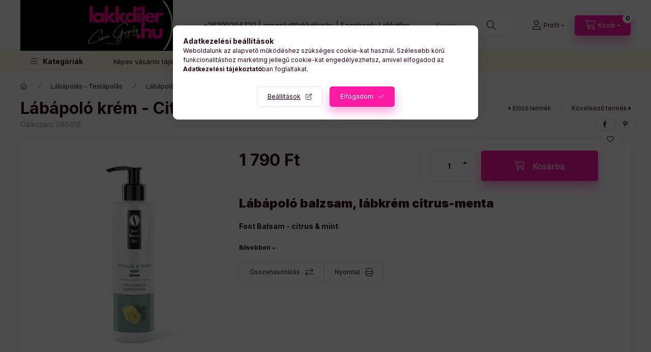

--- FILE ---
content_type: text/html; charset=UTF-8
request_url: https://lakkdiler.hu/spd/SBS018/Labapolo-krem-Citrus-es-Menta-250ml
body_size: 31931
content:
<!DOCTYPE html>
<html lang="hu" class="js-ajax-filter-box-checking-force js-ajax-product-list-checking">
    <head>
        <meta charset="utf-8">
<meta name="description" content="Lábápoló krém - Citrus és Menta - 250ml, Lábápoló balzsam, lábkrém citrus-menta Foot Balsam - citrus & mint Bőrpuhító, lábápoló balzsam a talpon kialakuló bőrke">
<meta name="robots" content="index, follow">
<meta http-equiv="X-UA-Compatible" content="IE=Edge">
<meta property="og:site_name" content="Lakkdiler" />
<meta property="og:title" content="Lábápoló krém - Citrus és Menta - 250ml - Lakkdiler">
<meta property="og:description" content="Lábápoló krém - Citrus és Menta - 250ml, Lábápoló balzsam, lábkrém citrus-menta Foot Balsam - citrus & mint Bőrpuhító, lábápoló balzsam a talpon kialakuló bőrke">
<meta property="og:type" content="product">
<meta property="og:url" content="https://lakkdiler.hu/spd/SBS018/Labapolo-krem-Citrus-es-Menta-250ml">
<meta property="og:image" content="https://lakkdiler.hu/img/44292/SBS018/SBS018.jpg">
<meta name="facebook-domain-verification" content="v2l3697attqzie1xzfeyldw3eu0x3h">
<meta name="theme-color" content="#ff008c">
<meta name="msapplication-TileColor" content="#ff008c">
<meta name="mobile-web-app-capable" content="yes">
<meta name="apple-mobile-web-app-capable" content="yes">
<meta name="MobileOptimized" content="320">
<meta name="HandheldFriendly" content="true">

<title>Lábápoló krém - Citrus és Menta - 250ml - Lakkdiler</title>


<script>
var service_type="shop";
var shop_url_main="https://lakkdiler.hu";
var actual_lang="hu";
var money_len="0";
var money_thousend=" ";
var money_dec=",";
var shop_id=44292;
var unas_design_url="https:"+"/"+"/"+"lakkdiler.hu"+"/"+"!common_design"+"/"+"base"+"/"+"002401"+"/";
var unas_design_code='002401';
var unas_base_design_code='2400';
var unas_design_ver=4;
var unas_design_subver=3;
var unas_shop_url='https://lakkdiler.hu';
var responsive="yes";
var price_nullcut_disable=1;
var config_plus=new Array();
config_plus['product_tooltip']=1;
config_plus['cart_fly_id']="cart-box__fly-to-desktop";
config_plus['cart_redirect']=1;
config_plus['cart_refresh_force']="1";
config_plus['money_type']='Ft';
config_plus['money_type_display']='Ft';
config_plus['accessible_design']=true;
var lang_text=new Array();

var UNAS = UNAS || {};
UNAS.shop={"base_url":'https://lakkdiler.hu',"domain":'lakkdiler.hu',"username":'lakkdiler.unas.hu',"id":44292,"lang":'hu',"currency_type":'Ft',"currency_code":'HUF',"currency_rate":'1',"currency_length":0,"base_currency_length":0,"canonical_url":'https://lakkdiler.hu/spd/SBS018/Labapolo-krem-Citrus-es-Menta-250ml'};
UNAS.design={"code":'002401',"page":'product_details'};
UNAS.api_auth="2f88f8bcf91f19af4a58200b1f1782ea";
UNAS.customer={"email":'',"id":0,"group_id":0,"without_registration":0};
UNAS.shop["category_id"]="100011";
UNAS.shop["sku"]="SBS018";
UNAS.shop["product_id"]="531553047";
UNAS.shop["only_private_customer_can_purchase"] = false;
 

UNAS.text = {
    "button_overlay_close": `Bezár`,
    "popup_window": `Felugró ablak`,
    "list": `lista`,
    "updating_in_progress": `frissítés folyamatban`,
    "updated": `frissítve`,
    "is_opened": `megnyitva`,
    "is_closed": `bezárva`,
    "deleted": `törölve`,
    "consent_granted": `hozzájárulás megadva`,
    "consent_rejected": `hozzájárulás elutasítva`,
    "field_is_incorrect": `mező hibás`,
    "error_title": `Hiba!`,
    "product_variants": `termék változatok`,
    "product_added_to_cart": `A termék a kosárba került`,
    "product_added_to_cart_with_qty_problem": `A termékből csak [qty_added_to_cart] [qty_unit] került kosárba`,
    "product_removed_from_cart": `A termék törölve a kosárból`,
    "reg_title_name": `Név`,
    "reg_title_company_name": `Cégnév`,
    "number_of_items_in_cart": `Kosárban lévő tételek száma`,
    "cart_is_empty": `A kosár üres`,
    "cart_updated": `A kosár frissült`
};


UNAS.text["delete_from_compare"]= `Törlés összehasonlításból`;
UNAS.text["comparison"]= `Összehasonlítás`;

UNAS.text["delete_from_favourites"]= `Törlés a kedvencek közül`;
UNAS.text["add_to_favourites"]= `Kedvencekhez`;






window.lazySizesConfig=window.lazySizesConfig || {};
window.lazySizesConfig.loadMode=1;
window.lazySizesConfig.loadHidden=false;

window.dataLayer = window.dataLayer || [];
function gtag(){dataLayer.push(arguments)};
gtag('js', new Date());
</script>

<script src="https://lakkdiler.hu/!common_packages/jquery/jquery-3.2.1.js?mod_time=1759314983"></script>
<script src="https://lakkdiler.hu/!common_packages/jquery/plugins/migrate/migrate.js?mod_time=1759314984"></script>
<script src="https://lakkdiler.hu/!common_packages/jquery/plugins/autocomplete/autocomplete.js?mod_time=1759314983"></script>
<script src="https://lakkdiler.hu/!common_packages/jquery/plugins/tools/overlay/overlay.js?mod_time=1759314984"></script>
<script src="https://lakkdiler.hu/!common_packages/jquery/plugins/tools/toolbox/toolbox.expose.js?mod_time=1759314984"></script>
<script src="https://lakkdiler.hu/!common_packages/jquery/plugins/lazysizes/lazysizes.min.js?mod_time=1759314984"></script>
<script src="https://lakkdiler.hu/!common_packages/jquery/plugins/lazysizes/plugins/bgset/ls.bgset.min.js?mod_time=1759314984"></script>
<script src="https://lakkdiler.hu/!common_packages/jquery/own/shop_common/exploded/common.js?mod_time=1764831093"></script>
<script src="https://lakkdiler.hu/!common_packages/jquery/own/shop_common/exploded/common_overlay.js?mod_time=1759314983"></script>
<script src="https://lakkdiler.hu/!common_packages/jquery/own/shop_common/exploded/common_shop_popup.js?mod_time=1759314983"></script>
<script src="https://lakkdiler.hu/!common_packages/jquery/own/shop_common/exploded/function_accessibility_focus.js?mod_time=1759314983"></script>
<script src="https://lakkdiler.hu/!common_packages/jquery/own/shop_common/exploded/page_product_details.js?mod_time=1759314983"></script>
<script src="https://lakkdiler.hu/!common_packages/jquery/own/shop_common/exploded/function_favourites.js?mod_time=1759314983"></script>
<script src="https://lakkdiler.hu/!common_packages/jquery/own/shop_common/exploded/function_compare.js?mod_time=1759314983"></script>
<script src="https://lakkdiler.hu/!common_packages/jquery/own/shop_common/exploded/function_product_print.js?mod_time=1759314983"></script>
<script src="https://lakkdiler.hu/!common_packages/jquery/own/shop_common/exploded/function_accessibility_status.js?mod_time=1764233415"></script>
<script src="https://lakkdiler.hu/!common_packages/jquery/plugins/hoverintent/hoverintent.js?mod_time=1759314984"></script>
<script src="https://lakkdiler.hu/!common_packages/jquery/own/shop_tooltip/shop_tooltip.js?mod_time=1759314983"></script>
<script src="https://lakkdiler.hu/!common_design/base/002400/main.js?mod_time=1764233415"></script>
<script src="https://lakkdiler.hu/!common_packages/jquery/plugins/flickity/v3/flickity.pkgd.min.js?mod_time=1759314984"></script>
<script src="https://lakkdiler.hu/!common_packages/jquery/plugins/toastr/toastr.min.js?mod_time=1759314984"></script>
<script src="https://lakkdiler.hu/!common_packages/jquery/plugins/tippy/popper-2.4.4.min.js?mod_time=1759314984"></script>
<script src="https://lakkdiler.hu/!common_packages/jquery/plugins/tippy/tippy-bundle.umd.min.js?mod_time=1759314984"></script>

<link href="https://lakkdiler.hu/temp/shop_44292_0ea427af1ec246b202019f4b1d10dfc7.css?mod_time=1769012583" rel="stylesheet" type="text/css">

<link href="https://lakkdiler.hu/spd/SBS018/Labapolo-krem-Citrus-es-Menta-250ml" rel="canonical">
<link rel="apple-touch-icon" href="https://lakkdiler.hu/shop_ordered/44292/pic/Favicon72.png" sizes="72x72">
<link rel="apple-touch-icon" href="https://lakkdiler.hu/shop_ordered/44292/pic/Favicon114.png" sizes="114x114">
<link rel="apple-touch-icon" href="https://lakkdiler.hu/shop_ordered/44292/pic/Favicon152.png" sizes="152x152">
<link rel="apple-touch-icon" href="https://lakkdiler.hu/shop_ordered/44292/pic/Favicon167.png" sizes="167x167">
<link rel="apple-touch-icon" href="https://lakkdiler.hu/shop_ordered/44292/pic/Favicon180.png" sizes="180x180">
<link id="favicon-16x16" rel="icon" type="image/png" href="https://lakkdiler.hu/shop_ordered/44292/pic/Lakkdiler_favicon.png" sizes="16x16">
<link id="favicon-32x32" rel="icon" type="image/png" href="https://lakkdiler.hu/shop_ordered/44292/pic/Favicon32.png" sizes="32x32">
<link id="favicon-96x96" rel="icon" type="image/png" href="https://lakkdiler.hu/shop_ordered/44292/pic/Favicon96.png" sizes="96x96">
<link id="favicon-192x192" rel="icon" type="image/png" href="https://lakkdiler.hu/shop_ordered/44292/pic/Favicon192.png" sizes="192x192">
<script>
        var google_consent=1;
    
        gtag('consent', 'default', {
           'ad_storage': 'denied',
           'ad_user_data': 'denied',
           'ad_personalization': 'denied',
           'analytics_storage': 'denied',
           'functionality_storage': 'denied',
           'personalization_storage': 'denied',
           'security_storage': 'granted'
        });

    
        gtag('consent', 'update', {
           'ad_storage': 'denied',
           'ad_user_data': 'denied',
           'ad_personalization': 'denied',
           'analytics_storage': 'denied',
           'functionality_storage': 'denied',
           'personalization_storage': 'denied',
           'security_storage': 'granted'
        });

        </script>
    <script async src="https://www.googletagmanager.com/gtag/js?id=G-HLVRH9DDTC"></script>    <script>
    gtag('config', 'G-HLVRH9DDTC');

        </script>
        <script>
    var google_analytics=1;

                gtag('event', 'view_item', {
              "currency": "HUF",
              "value": '1790',
              "items": [
                  {
                      "item_id": "SBS018",
                      "item_name": "Lábápoló krém - Citrus és Menta - 250ml",
                      "item_category": "Lábápolás - Testápolás/Lábápolás",
                      "price": '1790'
                  }
              ],
              'non_interaction': true
            });
               </script>
           <script>
        gtag('config', 'AW-11001797600',{'allow_enhanced_conversions':true});
                </script>
            <script>
        var google_ads=1;

                gtag('event','remarketing', {
            'ecomm_pagetype': 'product',
            'ecomm_prodid': ["SBS018"],
            'ecomm_totalvalue': 1790        });
            </script>
    	<script>
	/* <![CDATA[ */
	$(document).ready(function() {
       $(document).bind("contextmenu",function(e) {
            return false;
       });
	});
	/* ]]> */
	</script>
		<script>
	/* <![CDATA[ */
	var omitformtags=["input", "textarea", "select"];
	omitformtags=omitformtags.join("|");
		
	function disableselect(e) {
		if (omitformtags.indexOf(e.target.tagName.toLowerCase())==-1) return false;
		if (omitformtags.indexOf(e.target.tagName.toLowerCase())==2) return false;
	}
		
	function reEnable() {
		return true;
	}
		
	if (typeof document.onselectstart!="undefined") {
		document.onselectstart=new Function ("return false");
	} else {
		document.onmousedown=disableselect;
		document.onmouseup=reEnable;
	}
	/* ]]> */
	</script>
	
    <script>
    var facebook_pixel=1;
    /* <![CDATA[ */
        !function(f,b,e,v,n,t,s){if(f.fbq)return;n=f.fbq=function(){n.callMethod?
            n.callMethod.apply(n,arguments):n.queue.push(arguments)};if(!f._fbq)f._fbq=n;
            n.push=n;n.loaded=!0;n.version='2.0';n.queue=[];t=b.createElement(e);t.async=!0;
            t.src=v;s=b.getElementsByTagName(e)[0];s.parentNode.insertBefore(t,s)}(window,
                document,'script','//connect.facebook.net/en_US/fbevents.js');

        fbq('init', '3663644600392884');
                fbq('track', 'PageView', {}, {eventID:'PageView.aXEc3pyR0SG5yDMUUH21OgAAPFc'});
        
        fbq('track', 'ViewContent', {
            content_name: 'Lábápoló krém - Citrus és Menta - 250ml',
            content_category: 'Lábápolás - Testápolás > Lábápolás',
            content_ids: ['SBS018'],
            contents: [{'id': 'SBS018', 'quantity': '1'}],
            content_type: 'product',
            value: 1789.999976,
            currency: 'HUF'
        }, {eventID:'ViewContent.aXEc3pyR0SG5yDMUUH21OgAAPFc'});

        
        $(document).ready(function() {
            $(document).on("addToCart", function(event, product_array){
                facebook_event('AddToCart',{
					content_name: product_array.name,
					content_category: product_array.category,
					content_ids: [product_array.sku],
					contents: [{'id': product_array.sku, 'quantity': product_array.qty}],
					content_type: 'product',
					value: product_array.price,
					currency: 'HUF'
				}, {eventID:'AddToCart.' + product_array.event_id});
            });

            $(document).on("addToFavourites", function(event, product_array){
                facebook_event('AddToWishlist', {
                    content_ids: [product_array.sku],
                    content_type: 'product'
                }, {eventID:'AddToFavourites.' + product_array.event_id});
            });
        });

    /* ]]> */
    </script>


<script id="barat_hud_sr_script">var hst = document.createElement("script");hst.src = "//admin.fogyasztobarat.hu/h-api.js";hst.type = "text/javascript";hst.setAttribute("data-id", "0VVVA938");hst.setAttribute("id", "fbarat");var hs = document.getElementById("barat_hud_sr_script");hs.parentNode.insertBefore(hst, hs);</script>


        <meta content="width=device-width, initial-scale=1.0" name="viewport" />
        <link rel="preconnect" href="https://fonts.gstatic.com">
        <link rel="preload" href="https://fonts.googleapis.com/css2?family=Inter:wght@400;700;900&display=swap" as="style" />
        <link rel="stylesheet" href="https://fonts.googleapis.com/css2?family=Inter:wght@400;700;900&display=swap" media="print" onload="this.media='all'">
        <noscript>
            <link rel="stylesheet" href="https://fonts.googleapis.com/css2?family=Inter:wght@400;700;900&display=swap" />
        </noscript>
        <link rel="preload" href="https://lakkdiler.hu/!common_design/own/fonts/2400/customicons/custom-icons.css" as="style">
        <link rel="stylesheet" href="https://lakkdiler.hu/!common_design/own/fonts/2400/customicons/custom-icons.css" media="print" onload="this.media='all'">
        <noscript>
            <link rel="stylesheet" href="https://lakkdiler.hu/!common_design/own/fonts/2400/customicons/custom-icons.css" />
        </noscript>
        
        
        
        
        

        
        
        
        <link rel="preload" fetchpriority="high"
      imagesizes="(max-width: 519.98px) 96.2vw,500px"
      imagesrcset="https://lakkdiler.hu/img/44292/SBS018/500x500/SBS018.jpg?time=1707827816 500w,https://lakkdiler.hu/img/44292/SBS018/700x700/SBS018.jpg?time=1707827816 700w"
      href="https://lakkdiler.hu/img/44292/SBS018/500x500/SBS018.jpg?time=1707827816" as="image"
>
        
        
    </head>


                
                
    
    
    
    
    
    
    
    
    
    
                     
    
    
    
    
    <body class='design_ver4 design_subver1 design_subver2 design_subver3' id="ud_shop_artdet">
        <div id="box_compare_content" class="text-center fixed-bottom">
                    
                        <script>
                $(document).ready(function(){
                    $("#box_container_shop_compare").hide();
                    $(".js-box-compare-dropdown-btn").hide();
                });
            </script>
            
    
    </div>
    <script>
        function checkCompareItems() {
            let $compare_item_num_el = $('.js-box-compare-item-num');
            $('.box-compare__dropdown-btn-item-num').html($compare_item_num_el.attr('data-count'));
        }
        $(document).on('compareBoxRefreshed', function () {
            checkCompareItems();
        });
    </script>
    
        <div id="fb-root"></div>
    <script>
        window.fbAsyncInit = function() {
            FB.init({
                xfbml            : true,
                version          : 'v22.0'
            });
        };
    </script>
    <script async defer crossorigin="anonymous" src="https://connect.facebook.net/hu_HU/sdk.js"></script>
    <div id="image_to_cart" style="display:none; position:absolute; z-index:100000;"></div>
<div class="overlay_common overlay_warning" id="overlay_cart_add"></div>
<script>$(document).ready(function(){ overlay_init("cart_add",{"onBeforeLoad":false}); });</script>
<div id="overlay_login_outer"></div>	
	<script>
	$(document).ready(function(){
	    var login_redir_init="";

		$("#overlay_login_outer").overlay({
			onBeforeLoad: function() {
                var login_redir_temp=login_redir_init;
                if (login_redir_act!="") {
                    login_redir_temp=login_redir_act;
                    login_redir_act="";
                }

									$.ajax({
						type: "GET",
						async: true,
						url: "https://lakkdiler.hu/shop_ajax/ajax_popup_login.php",
						data: {
							shop_id:"44292",
							lang_master:"hu",
                            login_redir:login_redir_temp,
							explicit:"ok",
							get_ajax:"1"
						},
						success: function(data){
							$("#overlay_login_outer").html(data);
							if (unas_design_ver >= 5) $("#overlay_login_outer").modal('show');
							$('#overlay_login1 input[name=shop_pass_login]').keypress(function(e) {
								var code = e.keyCode ? e.keyCode : e.which;
								if(code.toString() == 13) {		
									document.form_login_overlay.submit();		
								}	
							});	
						}
					});
								},
			top: 50,
			mask: {
	color: "#000000",
	loadSpeed: 200,
	maskId: "exposeMaskOverlay",
	opacity: 0.7
},
			closeOnClick: (config_plus['overlay_close_on_click_forced'] === 1),
			onClose: function(event, overlayIndex) {
				$("#login_redir").val("");
			},
			load: false
		});
		
			});
	function overlay_login() {
		$(document).ready(function(){
			$("#overlay_login_outer").overlay().load();
		});
	}
	function overlay_login_remind() {
        if (unas_design_ver >= 5) {
            $("#overlay_remind").overlay().load();
        } else {
            $(document).ready(function () {
                $("#overlay_login_outer").overlay().close();
                setTimeout('$("#overlay_remind").overlay().load();', 250);
            });
        }
	}

    var login_redir_act="";
    function overlay_login_redir(redir) {
        login_redir_act=redir;
        $("#overlay_login_outer").overlay().load();
    }
	</script>  
	<div class="overlay_common overlay_info" id="overlay_remind"></div>
<script>$(document).ready(function(){ overlay_init("remind",[]); });</script>

	<script>
    	function overlay_login_error_remind() {
		$(document).ready(function(){
			load_login=0;
			$("#overlay_error").overlay().close();
			setTimeout('$("#overlay_remind").overlay().load();', 250);	
		});
	}
	</script>  
	<div class="overlay_common overlay_info" id="overlay_newsletter"></div>
<script>$(document).ready(function(){ overlay_init("newsletter",[]); });</script>

<script>
function overlay_newsletter() {
    $(document).ready(function(){
        $("#overlay_newsletter").overlay().load();
    });
}
</script>
<div class="overlay_common overlay_error" id="overlay_script"></div>
<script>$(document).ready(function(){ overlay_init("script",[]); });</script>
    <script>
    $(document).ready(function() {
        $.ajax({
            type: "GET",
            url: "https://lakkdiler.hu/shop_ajax/ajax_stat.php",
            data: {master_shop_id:"44292",get_ajax:"1"}
        });
    });
    </script>
    

    
    <div id="container" class="page_shop_artdet_SBS018 readmore-v2
 filter-not-exists filter-box-in-sidebar nav-position-top header-will-fixed fixed-cart-on-artdet">
                
                <nav id="nav--mobile-top" class="nav header nav--mobile nav--top d-sm-none js-header js-header-fixed">
            <div class="header-inner js-header-inner w-100">
                <div class="d-flex justify-content-center d-sm-none">
                                        <button type="button" class="hamburger-box__dropdown-btn-mobile burger btn dropdown__btn" id="hamburger-box__dropdown-btn"
                            aria-label="Kategóriák" aria-haspopup="dialog" aria-expanded="false" aria-controls="hamburger-box__dropdown"
                            data-btn-for="#hamburger-box__dropdown"
                    >
                        <span class="burger__lines">
                            <span class="burger__line"></span>
                            <span class="burger__line"></span>
                            <span class="burger__line"></span>
                        </span>
                        <span class="dropdown__btn-text">
                            Kategóriák
                        </span>
                    </button>
                                        <button class="search-box__dropdown-btn btn dropdown__btn" type="button" data-btn-for="#search-box__dropdown"
                            aria-label="Keresés" aria-haspopup="dialog" aria-expanded="false" aria-controls="search-box__dropdown"
                    >
                        <span class="search-box__dropdown-btn-icon dropdown__btn-icon icon--search"></span>
                    </button>

                        
    

                    

                    
                            <button class="profile__dropdown-btn js-profile-btn btn dropdown__btn" id="profile__dropdown-btn" type="button"
            data-orders="https://lakkdiler.hu/shop_order_track.php" data-btn-for="#profile__dropdown"
            aria-label="Profil" aria-haspopup="dialog" aria-expanded="false" aria-controls="profile__dropdown"
    >
        <span class="profile__dropdown-btn-icon dropdown__btn-icon icon--user"></span>
        <span class="profile__text dropdown__btn-text">Profil</span>
            </button>
    
    
                    <button class="cart-box__dropdown-btn btn dropdown__btn js-cart-box-loaded-by-ajax"
                            aria-label="Kosár megtekintése" aria-haspopup="dialog" aria-expanded="false" aria-controls="cart-box__dropdown"
                            type="button" data-btn-for="#cart-box__dropdown"                    >
                        <span class="cart-box__dropdown-btn-icon dropdown__btn-icon icon--cart"></span>
                        <span class="cart-box__text dropdown__btn-text">Kosár</span>
                                    <span id="box_cart_content" class="cart-box">                <span class="bubble cart-box__bubble"><span class="sr-only">Kosárban lévő tételek száma:</span>0</span>
            </span>
    
                    </button>
                </div>
            </div>
        </nav>
                        <header class="header header--mobile py-3 px-4 d-flex justify-content-center d-sm-none position-relative has-tel">
                <div id="header_logo_img2" class="js-element header_logo logo" data-element-name="header_logo">
        <div class="header_logo-img-container">
            <div class="header_logo-img-wrapper">
                                                <a class="has-img" href="https://lakkdiler.hu/">                    <picture>
                                                <source srcset="https://lakkdiler.hu/!common_design/custom/lakkdiler.unas.hu/element/layout_hu_header_logo-400x120_1_default.png?time=1747688561 1x, https://lakkdiler.hu/!common_design/custom/lakkdiler.unas.hu/element/layout_hu_header_logo-400x120_1_default_retina.png?time=1747688561 2x" />
                        <img                              width="300" height="100"
                                                          src="https://lakkdiler.hu/!common_design/custom/lakkdiler.unas.hu/element/layout_hu_header_logo-400x120_1_default.png?time=1747688561"                             
                             alt="Lakkdiler                        "/>
                    </picture>
                    </a>                                        </div>
        </div>
    </div>

                        <div class="js-element header_text_section_2 d-sm-none" data-element-name="header_text_section_2">
            <div class="header_text_section_2-slide slide-1"><p><a href="tel:+36209294720">+36209294720</a> | <a href="mailto:gergely@lakkdiler.hu">gergely@lakkdiler.hu</a> | <a href="https://www.facebook.com/Lakkdiler" target="_blank">Facebook: Lakkdíler</a></p></div>
    </div>

        
        </header>
        <header id="header--desktop" class="header header--desktop d-none d-sm-block js-header js-header-fixed">
            <div class="header-inner js-header-inner">
                <div class="header__top">
                    <div class="container">
                        <div class="header__top-inner">
                            <div class="row no-gutters gutters-md-10 justify-content-center align-items-center">
                                <div class="header__top-left col col-xl-auto">
                                    <div class="header__left-inner d-flex align-items-center">
                                                                                <div class="nav-link--products-placeholder-on-fixed-header burger btn">
                                            <span class="burger__lines">
                                                <span class="burger__line"></span>
                                                <span class="burger__line"></span>
                                                <span class="burger__line"></span>
                                            </span>
                                            <span class="burger__text dropdown__btn-text">
                                                Kategóriák
                                            </span>
                                        </div>
                                        <button type="button" class="hamburger-box__dropdown-btn burger btn dropdown__btn d-lg-none" id="hamburger-box__dropdown-btn2"
                                                aria-label="Kategóriák" aria-haspopup="dialog" aria-expanded="false" aria-controls="hamburger-box__dropdown"
                                                data-btn-for="#hamburger-box__dropdown"
                                        >
                                            <span class="burger__lines">
                                              <span class="burger__line"></span>
                                              <span class="burger__line"></span>
                                              <span class="burger__line"></span>
                                            </span>
                                            <span class="burger__text dropdown__btn-text">
                                              Kategóriák
                                            </span>
                                        </button>
                                                                                    <div id="header_logo_img" class="js-element header_logo logo" data-element-name="header_logo">
        <div class="header_logo-img-container">
            <div class="header_logo-img-wrapper">
                                                <a class="has-img" href="https://lakkdiler.hu/">                    <picture>
                                                <source srcset="https://lakkdiler.hu/!common_design/custom/lakkdiler.unas.hu/element/layout_hu_header_logo-400x120_1_default.png?time=1747688561 1x, https://lakkdiler.hu/!common_design/custom/lakkdiler.unas.hu/element/layout_hu_header_logo-400x120_1_default_retina.png?time=1747688561 2x" />
                        <img                              width="300" height="100"
                                                          src="https://lakkdiler.hu/!common_design/custom/lakkdiler.unas.hu/element/layout_hu_header_logo-400x120_1_default.png?time=1747688561"                             
                             alt="Lakkdiler                        "/>
                    </picture>
                    </a>                                        </div>
        </div>
    </div>

                                        <div class="js-element header_text_section_2" data-element-name="header_text_section_2">
            <div class="header_text_section_2-slide slide-1"><p><a href="tel:+36209294720">+36209294720</a> | <a href="mailto:gergely@lakkdiler.hu">gergely@lakkdiler.hu</a> | <a href="https://www.facebook.com/Lakkdiler" target="_blank">Facebook: Lakkdíler</a></p></div>
    </div>

                                    </div>
                                </div>
                                <div class="header__top-right col-auto col-xl d-flex justify-content-end align-items-center">
                                    <button class="search-box__dropdown-btn btn dropdown__btn d-xl-none" id="#search-box__dropdown-btn2"
                                            aria-label="Keresés" aria-haspopup="dialog" aria-expanded="false" aria-controls="search-box__dropdown2"
                                            type="button" data-btn-for="#search-box__dropdown2"
                                    >
                                        <span class="search-box__dropdown-btn-icon dropdown__btn-icon icon--search"></span>
                                        <span class="search-box__text dropdown__btn-text">Keresés</span>
                                    </button>
                                    <div class="search-box__dropdown dropdown__content dropdown__content-till-lg" id="search-box__dropdown2" data-content-for="#search-box__dropdown-btn2" data-content-direction="full">
                                        <span class="dropdown__caret"></span>
                                        <button class="dropdown__btn-close search-box__dropdown__btn-close btn btn-close" type="button" aria-label="Bezár"></button>
                                        <div class="dropdown__content-inner search-box__inner position-relative js-search browser-is-chrome"
     id="box_search_content2">
    <form name="form_include_search2" id="form_include_search2" action="https://lakkdiler.hu/shop_search.php" method="get">
    <div class="search-box__form-inner d-flex flex-column">
        <div class="form-group box-search-group mb-0 js-search-smart-insert-after-here">
            <input data-stay-visible-breakpoint="1280" id="box_search_input2" class="search-box__input ac_input js-search-input form-control"
                   name="search" pattern=".{3,100}" aria-label="Keresés" title="Hosszabb kereső kifejezést írj be!"
                   placeholder="Keresés" type="search" maxlength="100" autocomplete="off" required                   role="combobox" aria-autocomplete="list" aria-expanded="false"
                                      aria-controls="autocomplete-categories autocomplete-products"
                               >
            <div class="search-box__search-btn-outer input-group-append" title="Keresés">
                <button class="btn search-box__search-btn" aria-label="Keresés">
                    <span class="search-box__search-btn-icon icon--search"></span>
                </button>
            </div>
            <div class="search__loading">
                <div class="loading-spinner--small"></div>
            </div>
        </div>
        <div class="ac_results2">
            <span class="ac_result__caret"></span>
        </div>
    </div>
    </form>
</div>

                                    </div>
                                                                                <button class="profile__dropdown-btn js-profile-btn btn dropdown__btn" id="profile__dropdown-btn2" type="button"
            data-orders="https://lakkdiler.hu/shop_order_track.php" data-btn-for="#profile__dropdown"
            aria-label="Profil" aria-haspopup="dialog" aria-expanded="false" aria-controls="profile__dropdown"
    >
        <span class="profile__dropdown-btn-icon dropdown__btn-icon icon--user"></span>
        <span class="profile__text dropdown__btn-text">Profil</span>
            </button>
    
    
                                    <button id="cart-box__fly-to-desktop" class="cart-box__dropdown-btn btn dropdown__btn js-cart-box-loaded-by-ajax"
                                            aria-label="Kosár megtekintése" aria-describedby="box_cart_content" aria-haspopup="dialog" aria-expanded="false" aria-controls="cart-box__dropdown"
                                            type="button" data-btn-for="#cart-box__dropdown"                                    >
                                        <span class="cart-box__dropdown-btn-icon dropdown__btn-icon icon--cart"></span>
                                        <span class="cart-box__text dropdown__btn-text">Kosár</span>
                                        <span class="bubble cart-box__bubble">-</span>
                                    </button>
                                </div>
                            </div>
                        </div>
                    </div>
                </div>
                                <div class="header__bottom">
                    <div class="container">
                        <nav class="navbar d-none d-lg-flex navbar-expand navbar-light align-items-stretch">
                                                        <ul id="nav--cat" class="nav nav--cat js-navbar-nav">
                                <li class="nav-item dropdown nav--main nav-item--products">
                                    <a class="nav-link nav-link--products burger d-lg-flex" href="#" onclick="event.preventDefault();" role="button" data-text="Kategóriák" data-toggle="dropdown"
                                       aria-label="Kategóriák" aria-haspopup="dialog" aria-controls="dropdown-cat"
                                        aria-expanded="false"                                    >
                                        <span class="burger__lines">
                                            <span class="burger__line"></span>
                                            <span class="burger__line"></span>
                                            <span class="burger__line"></span>
                                        </span>
                                        <span class="burger__text dropdown__btn-text">
                                            Kategóriák
                                        </span>
                                    </a>
                                    <div id="dropdown-cat" class="dropdown-menu d-none d-block clearfix dropdown--cat with-auto-breaking-megasubmenu dropdown--level-0">
                                                    <ul class="nav-list--0" aria-label="Kategóriák">
            <li id="nav-item-920213" class="nav-item dropdown js-nav-item-920213">
                        <a class="nav-link" href="https://lakkdiler.hu/Base-Top"               aria-label="Base és Top gélek kategória"
                data-toggle="dropdown" data-mouseover="handleSub('920213','https://lakkdiler.hu/shop_ajax/ajax_box_cat.php?get_ajax=1&type=layout&change_lang=hu&level=1&key=920213&box_var_name=shop_cat&box_var_layout_cache=1&box_var_expand_cache=yes&box_var_expand_cache_name=desktop&box_var_layout_level0=0&box_var_layout_level1=1&box_var_layout=2&box_var_ajax=1&box_var_section=content&box_var_highlight=yes&box_var_type=expand&box_var_div=no');" aria-haspopup="true" aria-expanded="false"            >
                                            <span class="nav-link__text">
                    Base és Top gélek                </span>
            </a>
                        <div class="megasubmenu dropdown-menu">
                <div class="megasubmenu__sticky-content">
                    <div class="loading-spinner"></div>
                </div>
                            </div>
                    </li>
            <li id="nav-item-100009" class="nav-item dropdown js-nav-item-100009">
                        <a class="nav-link" href="https://lakkdiler.hu/gellakk"               aria-label="Gélakkok, színes zselék kategória"
                data-toggle="dropdown" data-mouseover="handleSub('100009','https://lakkdiler.hu/shop_ajax/ajax_box_cat.php?get_ajax=1&type=layout&change_lang=hu&level=1&key=100009&box_var_name=shop_cat&box_var_layout_cache=1&box_var_expand_cache=yes&box_var_expand_cache_name=desktop&box_var_layout_level0=0&box_var_layout_level1=1&box_var_layout=2&box_var_ajax=1&box_var_section=content&box_var_highlight=yes&box_var_type=expand&box_var_div=no');" aria-haspopup="true" aria-expanded="false"            >
                                            <span class="nav-link__text">
                    Gélakkok, színes zselék                </span>
            </a>
                        <div class="megasubmenu dropdown-menu">
                <div class="megasubmenu__sticky-content">
                    <div class="loading-spinner"></div>
                </div>
                            </div>
                    </li>
            <li id="nav-item-100001" class="nav-item dropdown js-nav-item-100001">
                        <a class="nav-link" href="https://lakkdiler.hu/sct/100001/Mukoromepites"               aria-label="Műkörömépítés kategória"
                data-toggle="dropdown" data-mouseover="handleSub('100001','https://lakkdiler.hu/shop_ajax/ajax_box_cat.php?get_ajax=1&type=layout&change_lang=hu&level=1&key=100001&box_var_name=shop_cat&box_var_layout_cache=1&box_var_expand_cache=yes&box_var_expand_cache_name=desktop&box_var_layout_level0=0&box_var_layout_level1=1&box_var_layout=2&box_var_ajax=1&box_var_section=content&box_var_highlight=yes&box_var_type=expand&box_var_div=no');" aria-haspopup="true" aria-expanded="false"            >
                                            <span class="nav-link__text">
                    Műkörömépítés                </span>
            </a>
                        <div class="megasubmenu dropdown-menu">
                <div class="megasubmenu__sticky-content">
                    <div class="loading-spinner"></div>
                </div>
                            </div>
                    </li>
            <li id="nav-item-100003" class="nav-item dropdown js-nav-item-100003">
                        <a class="nav-link" href="https://lakkdiler.hu/reszelo-manikur-pedikur"               aria-label="Manikűr, Pedikűr eszközök kategória"
                data-toggle="dropdown" data-mouseover="handleSub('100003','https://lakkdiler.hu/shop_ajax/ajax_box_cat.php?get_ajax=1&type=layout&change_lang=hu&level=1&key=100003&box_var_name=shop_cat&box_var_layout_cache=1&box_var_expand_cache=yes&box_var_expand_cache_name=desktop&box_var_layout_level0=0&box_var_layout_level1=1&box_var_layout=2&box_var_ajax=1&box_var_section=content&box_var_highlight=yes&box_var_type=expand&box_var_div=no');" aria-haspopup="true" aria-expanded="false"            >
                                            <span class="nav-link__text">
                    Manikűr, Pedikűr eszközök                </span>
            </a>
                        <div class="megasubmenu dropdown-menu">
                <div class="megasubmenu__sticky-content">
                    <div class="loading-spinner"></div>
                </div>
                            </div>
                    </li>
            <li id="nav-item-257203" class="nav-item dropdown js-nav-item-257203">
                        <a class="nav-link" href="https://lakkdiler.hu/ecsetek"               aria-label="Ecset kategória"
                data-toggle="dropdown" data-mouseover="handleSub('257203','https://lakkdiler.hu/shop_ajax/ajax_box_cat.php?get_ajax=1&type=layout&change_lang=hu&level=1&key=257203&box_var_name=shop_cat&box_var_layout_cache=1&box_var_expand_cache=yes&box_var_expand_cache_name=desktop&box_var_layout_level0=0&box_var_layout_level1=1&box_var_layout=2&box_var_ajax=1&box_var_section=content&box_var_highlight=yes&box_var_type=expand&box_var_div=no');" aria-haspopup="true" aria-expanded="false"            >
                                            <span class="nav-link__text">
                    Ecset                </span>
            </a>
                        <div class="megasubmenu dropdown-menu">
                <div class="megasubmenu__sticky-content">
                    <div class="loading-spinner"></div>
                </div>
                            </div>
                    </li>
            <li id="nav-item-867894" class="nav-item dropdown js-nav-item-867894">
                        <a class="nav-link" href="https://lakkdiler.hu/nailart"               aria-label="Nail Art kategória"
                data-toggle="dropdown" data-mouseover="handleSub('867894','https://lakkdiler.hu/shop_ajax/ajax_box_cat.php?get_ajax=1&type=layout&change_lang=hu&level=1&key=867894&box_var_name=shop_cat&box_var_layout_cache=1&box_var_expand_cache=yes&box_var_expand_cache_name=desktop&box_var_layout_level0=0&box_var_layout_level1=1&box_var_layout=2&box_var_ajax=1&box_var_section=content&box_var_highlight=yes&box_var_type=expand&box_var_div=no');" aria-haspopup="true" aria-expanded="false"            >
                                            <span class="nav-link__text">
                    Nail Art                </span>
            </a>
                        <div class="megasubmenu dropdown-menu">
                <div class="megasubmenu__sticky-content">
                    <div class="loading-spinner"></div>
                </div>
                            </div>
                    </li>
            <li id="nav-item-594497" class="nav-item dropdown js-nav-item-594497">
                        <a class="nav-link" href="https://lakkdiler.hu/higienia-papir"               aria-label="Higiéniai és papírtermékek kategória"
                data-toggle="dropdown" data-mouseover="handleSub('594497','https://lakkdiler.hu/shop_ajax/ajax_box_cat.php?get_ajax=1&type=layout&change_lang=hu&level=1&key=594497&box_var_name=shop_cat&box_var_layout_cache=1&box_var_expand_cache=yes&box_var_expand_cache_name=desktop&box_var_layout_level0=0&box_var_layout_level1=1&box_var_layout=2&box_var_ajax=1&box_var_section=content&box_var_highlight=yes&box_var_type=expand&box_var_div=no');" aria-haspopup="true" aria-expanded="false"            >
                                            <span class="nav-link__text">
                    Higiéniai és papírtermékek                </span>
            </a>
                        <div class="megasubmenu dropdown-menu">
                <div class="megasubmenu__sticky-content">
                    <div class="loading-spinner"></div>
                </div>
                            </div>
                    </li>
            <li id="nav-item-698906" class="nav-item dropdown js-nav-item-698906">
                        <a class="nav-link" href="https://lakkdiler.hu/csiszologep-keziegyseg-lampa-uv-led-asztali"               aria-label="Gépek, lámpák kategória"
                data-toggle="dropdown" data-mouseover="handleSub('698906','https://lakkdiler.hu/shop_ajax/ajax_box_cat.php?get_ajax=1&type=layout&change_lang=hu&level=1&key=698906&box_var_name=shop_cat&box_var_layout_cache=1&box_var_expand_cache=yes&box_var_expand_cache_name=desktop&box_var_layout_level0=0&box_var_layout_level1=1&box_var_layout=2&box_var_ajax=1&box_var_section=content&box_var_highlight=yes&box_var_type=expand&box_var_div=no');" aria-haspopup="true" aria-expanded="false"            >
                                            <span class="nav-link__text">
                    Gépek, lámpák                </span>
            </a>
                        <div class="megasubmenu dropdown-menu">
                <div class="megasubmenu__sticky-content">
                    <div class="loading-spinner"></div>
                </div>
                            </div>
                    </li>
            <li id="nav-item-100002" class="nav-item dropdown js-nav-item-100002">
                        <a class="nav-link" href="https://lakkdiler.hu/testapolas"               aria-label="Lábápolás - Testápolás kategória"
                data-toggle="dropdown" data-mouseover="handleSub('100002','https://lakkdiler.hu/shop_ajax/ajax_box_cat.php?get_ajax=1&type=layout&change_lang=hu&level=1&key=100002&box_var_name=shop_cat&box_var_layout_cache=1&box_var_expand_cache=yes&box_var_expand_cache_name=desktop&box_var_layout_level0=0&box_var_layout_level1=1&box_var_layout=2&box_var_ajax=1&box_var_section=content&box_var_highlight=yes&box_var_type=expand&box_var_div=no');" aria-haspopup="true" aria-expanded="false"            >
                                            <span class="nav-link__text">
                    Lábápolás - Testápolás                </span>
            </a>
                        <div class="megasubmenu dropdown-menu">
                <div class="megasubmenu__sticky-content">
                    <div class="loading-spinner"></div>
                </div>
                            </div>
                    </li>
            <li id="nav-item-545896" class="nav-item dropdown js-nav-item-545896">
                        <a class="nav-link" href="https://lakkdiler.hu/Szalonbutorok"               aria-label="Szalonfelszerelés kategória"
                data-toggle="dropdown" data-mouseover="handleSub('545896','https://lakkdiler.hu/shop_ajax/ajax_box_cat.php?get_ajax=1&type=layout&change_lang=hu&level=1&key=545896&box_var_name=shop_cat&box_var_layout_cache=1&box_var_expand_cache=yes&box_var_expand_cache_name=desktop&box_var_layout_level0=0&box_var_layout_level1=1&box_var_layout=2&box_var_ajax=1&box_var_section=content&box_var_highlight=yes&box_var_type=expand&box_var_div=no');" aria-haspopup="true" aria-expanded="false"            >
                                            <span class="nav-link__text">
                    Szalonfelszerelés                </span>
            </a>
                        <div class="megasubmenu dropdown-menu">
                <div class="megasubmenu__sticky-content">
                    <div class="loading-spinner"></div>
                </div>
                            </div>
                    </li>
            <li id="nav-item-221370" class="nav-item js-nav-item-221370">
                        <a class="nav-link" href="https://lakkdiler.hu/Ajandekok"               aria-label="Ajándékok, promóció kategória"
                           >
                                            <span class="nav-link__text">
                    Ajándékok, promóció                </span>
            </a>
                    </li>
        </ul>

    
                                    </div>
                                </li>
                            </ul>
                                                                                                                    
    <ul aria-label="Menüpontok" id="nav--menu" class="nav nav--menu js-navbar-nav">
                <li class="nav-item nav--main js-nav-item-218206">
                        <a class="nav-link" href="https://lakkdiler.hu/fogyaszto-barat" >
                            Képes vásárlói tájékoztató
            </a>
                    </li>
            </ul>

    
                                                    </nav>
                        <script>
    let addOverflowHidden = function() {
        $('.hamburger-box__dropdown-inner').addClass('overflow-hidden');
    }
    function scrollToBreadcrumb() {
        scrollToElement({ element: '.nav-list-breadcrumb', offset: getVisibleDistanceTillHeaderBottom(), scrollIn: '.hamburger-box__dropdown-inner', container: '.hamburger-box__dropdown-inner', duration: 0, callback: addOverflowHidden });
    }

    function setHamburgerBoxHeight(height) {
        $('.hamburger-box__dropdown').css('height', height + 80);
    }

    let mobileMenuScrollData = [];

    function handleSub2(thisOpenBtn, id, ajaxUrl) {
        let navItem = $('#nav-item-'+id+'--m');
        let openBtn = $(thisOpenBtn);
        let $thisScrollableNavList = navItem.closest('.nav-list-mobile');
        let thisNavListLevel = $thisScrollableNavList.data("level");

        if ( thisNavListLevel == 0 ) {
            $thisScrollableNavList = navItem.closest('.hamburger-box__dropdown-inner');
        }
        mobileMenuScrollData["level_" + thisNavListLevel + "_position"] = $thisScrollableNavList.scrollTop();
        mobileMenuScrollData["level_" + thisNavListLevel + "_element"] = $thisScrollableNavList;

        if (!navItem.hasClass('ajax-loading')) {
            if (catSubOpen2(openBtn, navItem)) {
                if (ajaxUrl) {
                    if (!navItem.hasClass('ajax-loaded')) {
                        catSubLoad2(navItem, ajaxUrl);
                    } else {
                        scrollToBreadcrumb();
                    }
                } else {
                    scrollToBreadcrumb();
                }
            }
        }
    }
    function catSubOpen2(openBtn,navItem) {
        let thisSubMenu = navItem.find('.nav-list-menu--sub').first();
        let thisParentMenu = navItem.closest('.nav-list-menu');
        thisParentMenu.addClass('hidden');

        if (navItem.hasClass('show')) {
            openBtn.attr('aria-expanded','false');
            navItem.removeClass('show');
            thisSubMenu.removeClass('show');
        } else {
            openBtn.attr('aria-expanded','true');
            navItem.addClass('show');
            thisSubMenu.addClass('show');
            if (window.matchMedia('(min-width: 576px) and (max-width: 1259.8px )').matches) {
                let thisSubMenuHeight = thisSubMenu.outerHeight();
                if (thisSubMenuHeight > 0) {
                    setHamburgerBoxHeight(thisSubMenuHeight);
                }
            }
        }
        return true;
    }
    function catSubLoad2(navItem, ajaxUrl){
        let thisSubMenu = $('.nav-list-menu--sub', navItem);
        $.ajax({
            type: 'GET',
            url: ajaxUrl,
            beforeSend: function(){
                navItem.addClass('ajax-loading');
                setTimeout(function (){
                    if (!navItem.hasClass('ajax-loaded')) {
                        navItem.addClass('ajax-loader');
                        thisSubMenu.addClass('loading');
                    }
                }, 150);
            },
            success:function(data){
                thisSubMenu.html(data);
                $(document).trigger("ajaxCatSubLoaded");

                let thisParentMenu = navItem.closest('.nav-list-menu');
                let thisParentBreadcrumb = thisParentMenu.find('> .nav-list-breadcrumb');

                /* ha már van a szülőnek breadcrumbja, akkor azt hozzáfűzzük a gyerekhez betöltéskor */
                if (thisParentBreadcrumb.length > 0) {
                    let thisParentLink = thisParentBreadcrumb.find('.nav-list-parent-link').clone();
                    let thisSubMenuParentLink = thisSubMenu.find('.nav-list-parent-link');
                    thisParentLink.insertBefore(thisSubMenuParentLink);
                }

                navItem.removeClass('ajax-loading ajax-loader').addClass('ajax-loaded');
                thisSubMenu.removeClass('loading');
                if (window.matchMedia('(min-width: 576px) and (max-width: 1259.8px )').matches) {
                    let thisSubMenuHeight = thisSubMenu.outerHeight();
                    setHamburgerBoxHeight(thisSubMenuHeight);
                }
                scrollToBreadcrumb();
            }
        });
    }
    function catBack(thisBtn) {
        let thisCatLevel = $(thisBtn).closest('.nav-list-menu--sub');
        let thisParentItem = $(thisBtn).closest('.nav-item.show');
        let thisParentMenu = thisParentItem.closest('.nav-list-menu');

        if ( $(thisBtn).data("belongs-to-level") == 0 ) {
            mobileMenuScrollData["level_0_element"].animate({ scrollTop: mobileMenuScrollData["level_0_position"] }, 0, function() {});
        }

        if (window.matchMedia('(min-width: 576px) and (max-width: 1259.8px )').matches) {
            let thisParentMenuHeight = 0;
            if ( thisParentItem.parent('ul').hasClass('nav-list-mobile--0') ) {
                let sumHeight = 0;
                $( thisParentItem.closest('.hamburger-box__dropdown-nav-lists-wrapper').children() ).each(function() {
                    sumHeight+= $(this).outerHeight(true);
                });
                thisParentMenuHeight = sumHeight;
            } else {
                thisParentMenuHeight = thisParentMenu.outerHeight();
            }
            setHamburgerBoxHeight(thisParentMenuHeight);
        }
        if ( thisParentItem.parent('ul').hasClass('nav-list-mobile--0') ) {
            $('.hamburger-box__dropdown-inner').removeClass('overflow-hidden');
        }
        thisParentMenu.removeClass('hidden');
        thisCatLevel.removeClass('show');
        thisParentItem.removeClass('show');
        thisParentItem.find('.nav-button').attr('aria-expanded','false');
        return true;
    }

    function handleSub($id, $ajaxUrl) {
        let $navItem = $('#nav-item-'+$id);

        if (!$navItem.hasClass('ajax-loading')) {
            if (catSubOpen($navItem)) {
                if (!$navItem.hasClass('ajax-loaded')) {
                    catSubLoad($id, $ajaxUrl);
                }
            }
        }
    }

    function catSubOpen($navItem) {
        handleCloseDropdowns();
        let thisNavLink = $navItem.find('> .nav-link');
        let thisNavItem = thisNavLink.parent();
        let thisNavbarNav = $('.js-navbar-nav');
        let thisDropdownMenu = thisNavItem.find('.dropdown-menu').first();

        /*remove is-opened class form the rest menus (cat+plus)*/
        thisNavbarNav.find('.show').not(thisNavItem).not('.nav-item--products').not('.dropdown--cat').removeClass('show');

        /* check handler exists */
        let existingHandler = thisNavItem.data('keydownHandler');

        /* is has, off it */
        if (existingHandler) {
            thisNavItem.off('keydown', existingHandler);
        }

        const focusExitHandler = function(e) {
            if (e.key === "Escape") {
                handleCloseDropdownCat(false,{
                    reason: 'escape',
                    element: thisNavItem,
                    handler: focusExitHandler
                });
            }
        }

        if (thisNavItem.hasClass('show')) {
            thisNavLink.attr('aria-expanded','false');
            thisNavItem.removeClass('show');
            thisDropdownMenu.removeClass('show');
            $('html').removeClass('cat-megasubmenu-opened');
            $('#dropdown-cat').removeClass('has-opened');

            thisNavItem.off('keydown', focusExitHandler);
        } else {
            thisNavLink.attr('aria-expanded','true');
            thisNavItem.addClass('show');
            thisDropdownMenu.addClass('show');
            $('#dropdown-cat').addClass('has-opened');
            $('html').addClass('cat-megasubmenu-opened');

            thisNavItem.on('keydown', focusExitHandler);
            thisNavItem.data('keydownHandler', focusExitHandler);
        }
        return true;
    }
    function catSubLoad($id, $ajaxUrl){
        const $navItem = $('#nav-item-'+$id);
        const $thisMegasubmenu = $(".megasubmenu", $navItem);
        const parentDropdownMenuHeight = $navItem.closest('.dropdown-menu').outerHeight();
        const $thisMegasubmenuStickyContent = $(".megasubmenu__sticky-content", $thisMegasubmenu);
        $thisMegasubmenuStickyContent.css('height', parentDropdownMenuHeight);

        $.ajax({
            type: 'GET',
            url: $ajaxUrl,
            beforeSend: function(){
                $navItem.addClass('ajax-loading');
                setTimeout(function (){
                    if (!$navItem.hasClass('ajax-loaded')) {
                        $navItem.addClass('ajax-loader');
                    }
                }, 150);
            },
            success:function(data){
                $thisMegasubmenuStickyContent.html(data);
                const $thisScrollContainer = $thisMegasubmenu.find('.megasubmenu__cats-col').first();

                $thisScrollContainer.on('wheel', function(e){
                    e.preventDefault();
                    $(this).scrollLeft($(this).scrollLeft() + e.originalEvent.deltaY);
                });

                $navItem.removeClass('ajax-loading ajax-loader').addClass('ajax-loaded');
                $(document).trigger("ajaxCatSubLoaded");
            }
        });
    }

    $(document).ready(function () {
        $('.nav--menu .dropdown').on('focusout',function(event) {
            let dropdown = this.querySelector('.dropdown-menu');

                        const toElement = event.relatedTarget;

                        if (!dropdown.contains(toElement)) {
                dropdown.parentElement.classList.remove('show');
                dropdown.classList.remove('show');
            }
                        if (!event.target.closest('.dropdown.nav--main').contains(toElement)) {
                handleCloseMenuDropdowns();
            }
        });
         /* FÖLÉHÚZÁS */
        $('.nav-item.dropdown').on('focusin',function(event) {
            navItemDropdownOpen(event.currentTarget);
        });
        $('.nav--cat').on('focusout',function(event) {
                        if (!event.currentTarget.contains(event.relatedTarget)) {
                navItemDropdownClose(event.target.closest('.nav-item--products'));
            }
        });

        function navItemDropdownOpen(el) {
            handleCloseDropdowns();
            let thisNavItem = $(el);
            let thisNavLink = $('> .nav-link', thisNavItem);
            let thisNav = thisNavItem.closest('.js-navbar-nav');
            let thisDropdownItem = $('> .dropdown-item', thisNavItem);
            let thisNavLinkLeft = 0;

            if (thisNavLink.length > 0) {
                thisNavLinkLeft = thisNavLink.offset().left;
            }

            let thisDropdownMenu = thisNavItem.find('.dropdown-menu').first();
            let thisNavLinkAttr = thisNavLink.attr('data-mouseover');

            if (typeof thisNavLinkAttr !== 'undefined' && thisNavLinkAttr !== false) {
                eval(thisNavLinkAttr);
            }

            if ($headerHeight && thisNavLink.length > 0 && thisNav.hasClass('nav--menu') ) {
                thisDropdownMenu.css({
                    top: getVisibleDistanceTillHeaderBottom() + 'px',
                    left: thisNavLinkLeft + 'px'
                });
            }

            /* it's a category dropdown */
            if ( !thisNav.hasClass('nav--menu') ) {
                if (thisNavLink.hasClass('nav-link--products')) { /* categories btn */
                    $('html').addClass('products-dropdown-opened');
                    thisNavItem.addClass('force-show');
                } else {
                    let dropdown_cat = $('#dropdown-cat');
                    dropdown_cat.addClass('has-opened keep-opened');
                    setTimeout(
                        function () {
                            dropdown_cat.removeClass('keep-opened');
                        }, 400
                    );
                }
            }

            thisNavLink.attr('aria-expanded','true');
            thisNavItem.addClass('show');
            thisDropdownMenu.addClass('show');

            thisDropdownItem.attr('aria-expanded','true');
            thisDropdownItem.addClass('show');
        }

        function navItemDropdownClose(el) {
            let thisNavItem = $(el);
            let thisNavLink = $('> .nav-link', thisNavItem);
            let thisDropdownItem = $('> .dropdown-item', thisNavItem);
            let thisDropdownMenu = thisNavItem.find('.dropdown-menu').first();

            if (!thisNavItem.hasClass('always-opened')) {
                if (thisNavLink.hasClass('nav-link--products')) {
                    $('html').removeClass('products-dropdown-opened');
                }

                thisNavLink.attr('aria-expanded', 'false');
                thisNavItem.removeClass('show');
                thisDropdownMenu.removeClass('show');

                thisDropdownItem.attr('aria-expanded','true').addClass('show');

                if ( !thisNavLink.closest('.nav--menu').length > 0 ) {
                    if (!$('#dropdown-cat').hasClass('keep-opened')) {
                        $('html').removeClass('cat-megasubmenu-opened');
                        $('#dropdown-cat').removeClass('has-opened');
                    }
                }
            } else {
                if (thisNavLink.hasClass('nav-link--products')) {
                    $('html').removeClass('products-dropdown-opened cat-megasubmenu-opened');
                    thisNavItem.removeClass('force-show');
                    $('#dropdown-cat').removeClass('has-opened');
                }
            }
        }

        $('.nav-item.dropdown').hoverIntent({
            over: function () {
                navItemDropdownOpen(this);
            },
            out: function () {
                navItemDropdownClose(this);
            },
            interval: 100,
            sensitivity: 10,
            timeout: 250
        });
            });
</script>                    </div>
                </div>
                            </div>
        </header>
        
        
                            
                <main class="main">
            
            
                        
                                        
            
            




<div id="page_artdet_content" class="artdet artdet--type-1 js-validation">
            <div class="fixed-cart js-fixed-cart" id="artdet__fixed-cart">
        <div class="container">
            <div class="row gutters-5 gutters-md-10 row-gap-10 align-items-center py-2">
                                <div class="col-auto fixer-cart__img-col">
                    <img class="fixed-cart__img" width="40" height="40" src="https://lakkdiler.hu/img/44292/SBS018/40x40/SBS018.jpg?time=1707827816" srcset="https://lakkdiler.hu/img/44292/SBS018/80x80/SBS018.jpg?time=1707827816 2x" alt="Lábápoló krém - Citrus és Menta - 250ml" />
                </div>
                                <div class="col">
                    <div class="d-flex flex-column flex-md-row align-items-md-center">
                        <div class="fixed-cart__name line-clamp--1-12">Lábápoló krém - Citrus és Menta - 250ml
</div>
                                                <div class="fixed-cart__prices row no-gutters align-items-center ml-md-auto">
                            
                            <div class="col d-flex flex-wrap col-gap-5 align-items-baseline flex-md-column">
                                                                <span class="fixed-cart__price fixed-cart__price--base product-price--base">
                                    <span class="fixed-cart__price-base-value"><span class='price-gross-format'><span id='price_net_brutto_SBS018' class='price_net_brutto_SBS018 price-gross'>1 790</span><span class='price-currency'> Ft</span></span></span>                                </span>
                                
                                                            </div>
                        </div>
                                            </div>
                </div>
                <div class="col-auto">
                    <button class="fixed-cart__btn btn icon--b-cart" type="button" aria-label="Kosárba"
                            title="Kosárba" onclick="$('.artdet__cart-btn').trigger('click');"  >
                        Kosárba
                    </button>
                </div>
            </div>
        </div>
    </div>
    <script>
                $(document).ready(function () {
            const $itemVisibilityCheck = $(".js-main-cart-btn");
            const $stickyCart = $(".js-fixed-cart");

            const cartObserver = new IntersectionObserver((entries, observer) => {
                entries.forEach(entry => {
                    if(entry.isIntersecting) {
                        $stickyCart.removeClass('is-visible');
                    } else {
                        $stickyCart.addClass('is-visible');
                    }
                });
            }, {});

            cartObserver.observe($itemVisibilityCheck[0]);

            $(window).on('scroll',function () {
                cartObserver.observe($itemVisibilityCheck[0]);
            });
        });
                    </script>
    
    <div class="artdet__breadcrumb">
        <div class="container">
            <nav id="breadcrumb" aria-label="navigációs nyomvonal">
                    <ol class="breadcrumb breadcrumb--mobile level-2">
            <li class="breadcrumb-item">
                                <a class="breadcrumb--home" href="https://lakkdiler.hu/sct/0/" aria-label="Főkategória" title="Főkategória"></a>
                            </li>
                                    
                                                                                                                                                            <li class="breadcrumb-item">
                <a href="https://lakkdiler.hu/sct/100011/Labapolas">Lábápolás</a>
            </li>
                    </ol>

        <ol class="breadcrumb breadcrumb--desktop level-2">
            <li class="breadcrumb-item">
                                <a class="breadcrumb--home" href="https://lakkdiler.hu/sct/0/" aria-label="Főkategória" title="Főkategória"></a>
                            </li>
                        <li class="breadcrumb-item">
                                <a href="https://lakkdiler.hu/testapolas">Lábápolás - Testápolás</a>
                            </li>
                        <li class="breadcrumb-item">
                                <a href="https://lakkdiler.hu/sct/100011/Labapolas">Lábápolás</a>
                            </li>
                    </ol>
        <script>
            function markActiveNavItems() {
                                                        $(".js-nav-item-100002").addClass("has-active");
                                                                            $(".js-nav-item-100011").addClass("has-active");
                                                }
            $(document).ready(function(){
                markActiveNavItems();
            });
            $(document).on("ajaxCatSubLoaded",function(){
                markActiveNavItems();
            });
        </script>
    </nav>

        </div>
    </div>

    <script>
<!--
var lang_text_warning=`Figyelem!`
var lang_text_required_fields_missing=`Kérjük töltsd ki a kötelező mezők mindegyikét!`
function formsubmit_artdet() {
   cart_add("SBS018","",null,1)
}
$(document).ready(function(){
	select_base_price("SBS018",1);
	
	
});
// -->
</script>


    <form name="form_temp_artdet">


    <div class="artdet__name-outer mb-3 mb-xs-4">
        <div class="container">
            <div class="artdet__name-wrap mb-3 mb-lg-0">
                <div class="row align-items-center row-gap-5">
                                        <div class="col-lg-auto order-lg-2">
                        <div class="artdet__pagination d-flex">
                            <button class="artdet__pagination-btn artdet__pagination-prev btn btn-text" type="button" onclick="product_det_prevnext('https://lakkdiler.hu/spd/SBS018/Labapolo-krem-Citrus-es-Menta-250ml','?cat=100011&sku=SBS018&action=prev_js')" title="Előző termék">Előző termék</button>
                            <button class="artdet__pagination-btn artdet__pagination-next btn btn-text" type="button" onclick="product_det_prevnext('https://lakkdiler.hu/spd/SBS018/Labapolo-krem-Citrus-es-Menta-250ml','?cat=100011&sku=SBS018&action=next_js')" title="Következő termék">Következő termék</button>
                        </div>
                    </div>
                                        <div class="col order-lg-1 d-flex flex-wrap flex-md-nowrap align-items-center row-gap-5 col-gap-10">
                                                <h1 class="artdet__name mb-0" title="Lábápoló krém - Citrus és Menta - 250ml
">Lábápoló krém - Citrus és Menta - 250ml
</h1>
                    </div>
                </div>
            </div>
                        <div class="social-reviews-sku-wrap row gutters-10 align-items-center flex-wrap row-gap-5 mb-1">
                <div class="col">
                                                            <div class="artdet__sku d-flex flex-wrap text-muted">
                        <div class="artdet__sku-title">Cikkszám:&nbsp;</div>
                        <div class="artdet__sku-value">SBS018</div>
                    </div>
                                    </div>
                                <div class="col-xs-auto align-self-xs-start">
                     <div class="social-medias justify-content-start justify-content-xs-end">
                                                                                <button class="social-media social-media--facebook" type="button" aria-label="facebook" data-tippy="facebook" onclick='window.open("https://www.facebook.com/sharer.php?u=https%3A%2F%2Flakkdiler.hu%2Fspd%2FSBS018%2FLabapolo-krem-Citrus-es-Menta-250ml")'></button>
                                                        <button class="social-media social-media--pinterest" type="button" aria-label="pinterest" data-tippy="pinterest" onclick='window.open("http://www.pinterest.com/pin/create/button/?url=https%3A%2F%2Flakkdiler.hu%2Fspd%2FSBS018%2FLabapolo-krem-Citrus-es-Menta-250ml&media=https%3A%2F%2Flakkdiler.hu%2Fimg%2F44292%2FSBS018%2FSBS018.jpg&description=L%C3%A1b%C3%A1pol%C3%B3+kr%C3%A9m+-+Citrus+%C3%A9s+Menta+-+250ml")'></button>
                                                                                                    <div class="social-media social-media--fb-like d-flex"><div class="fb-like" data-href="https://lakkdiler.hu/spd/SBS018/Labapolo-krem-Citrus-es-Menta-250ml" data-width="95" data-layout="button_count" data-action="like" data-size="small" data-share="false" data-lazy="true"></div><style type="text/css">.fb-like.fb_iframe_widget > span { height: 21px !important; }</style></div>
                                            </div>
                </div>
                            </div>
                    </div>
    </div>

    <div class="artdet__pic-data-wrap mb-3 mb-lg-5 js-product">
        <div class="container artdet__pic-data-container">
            <div class="artdet__pic-data">
                                <button type="button" class="product__func-btn favourites-btn icon--favo page_artdet_func_favourites_SBS018 page_artdet_func_favourites_outer_SBS018
                    " onclick="add_to_favourites(&quot;&quot;,&quot;SBS018&quot;,&quot;page_artdet_func_favourites&quot;,&quot;page_artdet_func_favourites_outer&quot;,&quot;531553047&quot;);" id="page_artdet_func_favourites"
                        aria-label="Kedvencekhez" data-tippy="Kedvencekhez"
                >
                </button>
                                <div class="d-flex flex-wrap artdet__pic-data-row col-gap-40">
                    <div class="artdet__img-data-left-col">
                        <div class="artdet__img-data-left">
                            <div class="artdet__img-inner has-image">
                                
                                		                                <div class="artdet__alts-wrap position-relative">
                                    		                                    <div class="artdet__alts js-alts has-image" tabindex="0">
                                        <div class="carousel-cell artdet__alt-img-cell js-init-ps" data-loop-index="0">
                                            <img class="artdet__alt-img artdet__img--main" src="https://lakkdiler.hu/img/44292/SBS018/500x500/SBS018.jpg?time=1707827816" alt="Lábápoló krém - Citrus és Menta - 250ml" title="Lábápoló krém - Citrus és Menta - 250ml" id="main_image"
                                                                                                data-original-width="800"
                                                data-original-height="800"
                                                        
                
                
                
                                                                     data-phase="6" width="500" height="500"
                style="width:500px;"
                        
                                                                                                                                                sizes="(max-width: 519.98px) 96.2vw,500px"                                                srcset="https://lakkdiler.hu/img/44292/SBS018/500x500/SBS018.jpg?time=1707827816 500w,https://lakkdiler.hu/img/44292/SBS018/700x700/SBS018.jpg?time=1707827816 700w"
                                            >
                                        </div>
                                                                            </div>

                                                                    </div>
                                		                            </div>


                            
                            
                                                    </div>
                    </div>
                    <div class="artdet__data-right-col">
                        <div class="artdet__data-right">
                            <div class="artdet__data-right-inner">
                                
                                
                                <div class="row gutters-xxl-40 mb-3 pb-4">
                                    <div class="col-xl-6 artdet__block-left">
                                        <div class="artdet__block-left-inner">
                                                                                        <div class="artdet__price-and-countdown row gutters-10 row-gap-10 mb-4">
                                                <div class="artdet__price-datas col-auto mr-auto">
                                                    <div class="artdet__prices row no-gutters">
                                                        
                                                        <div class="col">
                                                                                                                        <span class="artdet__price-base product-price--base"><span class="artdet__price-base-value"><span class='price-gross-format'><span id='price_net_brutto_SBS018' class='price_net_brutto_SBS018 price-gross'>1 790</span><span class='price-currency'> Ft</span></span></span></span>
                                                            
                                                            
                                                                                                                    </div>
                                                    </div>
                                                    
                                                    
                                                                                                    </div>

                                                                                            </div>
                                            
                                            
                                            
                                                                                    </div>
                                    </div>
                                    <div class="col-xl-6 artdet__block-right">
                                        <div class="artdet__block-right-inner">
                                            
                                            
                                            
                                            <div id="artdet__cart" class="artdet__cart row gutters-5 row-gap-10 js-main-cart-btn">
                                                                                                                                                                                                                    <div class="col-auto artdet__cart-btn-input-col quantity-unit-type--tippy">
                                                            <div class="artdet__cart-input-wrap cart-input-wrap page_qty_input_outer">
                                                                <input class="artdet__cart-input page_qty_input form-control" name="db" id="db_SBS018" type="number" value="1" data-min="1" data-max="999999" data-step="1" step="1" aria-label="Mennyiség">
                                                                <div class="product__qty-buttons">
                                                                    <button type="button" class="qtyplus_common" aria-label="plusz"></button>
                                                                    <button type="button" class="qtyminus_common qty_disable" aria-label="minusz"></button>
                                                                </div>
                                                            </div>
                                                        </div>
                                                                                                                <div class="col-auto flex-grow-1 artdet__cart-btn-col h-100 usn">
                                                            <button class="artdet__cart-btn artdet-main-btn btn btn-lg btn-block js-main-product-cart-btn" type="button" onclick="cart_add('SBS018','',null,1);"   data-cartadd="cart_add('SBS018','',null,1);" aria-label="Kosárba">
                                                                <span class="artdet__cart-btn-icon icon--b-cart"></span>
                                                                <span class="artdet__cart-btn-text">Kosárba</span>
                                                            </button>
                                                        </div>
                                                                                                                                                </div>

                                            
                                            
                                            
                                                                                    </div>
                                    </div>
                                </div>

                                                                                                                                <div id="artdet__short-descrition" class="artdet__short-descripton mb-4">
                                                                        <div class="read-more">
                                        <div class="read-more__content artdet__short-descripton-content"><h3><strong><span style="font-size: 18pt;">Lábápoló balzsam, lábkrém citrus-menta</span></strong></h3> <p><strong>Foot Balsam - citrus & mint</strong></p> <p>Bőrpuhító, lábápoló balzsam a talpon kialakuló bőrkeményedések és berepedezések megelőzésére, minden bőrtípus ápolására. A lábkrémben lévő sokféle gyógynövény és illóolaj több funkciót lát el: szagtalanít, csökkenti az izzadást, puhítja, nyugtatja és hidratálja a bőrt, hámosító, bőrkeményedést gátló, vérkeringést fokozó hatású. Hatóanyagai gyorsítják a bőrmegújulását, pótolják a bőr hiányzó zsíranyagait, helyreállítják víztartalmát. Ajánlott bármely bőrtípushoz.</p> <p> </p> <p>Fontosabb összetevők: vadgesztenye, körömvirág ,izsópfű, festőmályva, citromolaj, narancsolaj, grapefruitolaj, teafaolaj, mentol, kókuszolaj</p> <p><strong>Az összetevőkről általánosságban:</strong></p> <p><u>Vadgesztenye:</u> A népi gyógyászat szerint jótékony hatással van az erekre, különösen a vénákra, éppen ezért gyakran alkalmazzák visszérbántalmak, lábszárfekély és vérkeringési zavarok esetén. Gyakori felhasználási módja az ízületi bántalmak enyhítésére szolgáló krémek előállítása során történik.</p> <p><span><u>Körömvirág</u>: Régi hagyományokkal rendelkezik, a nép körében is használták számos eredetű bántalmakra értékes gyógyító tulajdonsága miatt. Gyulladáscsökkentő hatása miatt ideális irritált, </span>gyulladt bőrre.</p> <p><u>Izsópfű:</u> Csökkenti a reumás fájdalmakat és az izomgörcsöket, a borogatáson túl fürdővízbe keverve fokozható jótékony hatása. Vírus-, baktérium- és gombaellenes szerként is hazsnálják. Kisebb bőrsérülések, égések esetén felgyorsítja a szövetek gyógyulását, gyulladásgátló hatásával pedig különféle bőrbetegségek kiegészítő kezelésében lehet nagyon hatásos. Aromaterápiában is használják, frissítő, koncentrációjavító hatása van.</p> <p><u>Festőmályva</u>:</p> <p><u>Citromolaj</u>: Tisztít, frissít, ápol. Fertőtlenítő hatása miatt gyakran alkalmazzák párologtatva és kozmetikumokban is.</p> <p><u>Narancsolaj: </u>A narancsolaj visszaadja a száraz vagy a zsíros bőr egyensúlyát. Javítja a testfelszín vérellátását. A narancs édes-frisses illata megnyugtatja a lelket és oldja a stresszt. Az édesnarancs a szakirodalom szerint is antidepresszáns, görcsoldó, gyulladáscsökkentő és nyugtató hatású.</p> <p><u>Grapefruitolaj: </u>A Grapefruit-mag kivonat természetes antibakteriális és gombaölő hatással rendelkezik, gyakran körömecsetelő oldatokhoz használják. Az illóolajat frissítő hatása miatt fáradtság, kimerültség enyhítésére ajánlják. Alkalmazási területei: légtér fertőtlenítés és frissítés; izom- és izületi fájdalmak, sportsérülések kezelése, bőr vérkeringésének fokozása; bőrproblémák kozmetikai kezelése.</p> <p><u>Teafa olaj:</u> A modern fito- és aromaterápiában a teafa illóolajat fertőtlenítő és gyulladáscsökkentő kezelésében alkalmazzák. A teafa olajat rendkívül hatásos és sokoldalú tulajdonságai igazi kincsként tartják számon a népi gyógyászatban is állítólagos fertőtlenítő, nyugtatótulajdonságai miatt. <span>Bőrregenerációt elősegítő, tisztító hatása rendkívül alkalmassá teszi a problémás bőr ápolására.</span> Hatásos izzadás és testszag ellen. Táplálja és regenerálja a száraz bőrt. Gyakran fertőtlenítő és gombaölő oldatok összetevője.</p> <p><u>Mentol:</u> Frissítő, tonizáló, maszkoló (kellemetlen íz és illat semlegesítése) összetevő és illatanyag. Egyes források szerint bár a borsmentának antibakteriális hatása van. Aromaterápiás hatása széles körben ismert. A menta felfrissítő, vitalizáló, energetizáló illata serkentő hatású.</p> <p><u>Kókuszolaj: </u>A <span>kókuszolajban található, trigliceridek mélyen hidratálják és táplálják a bőrt, fokozzák a feszességet és a bőr tónusosságát, védelmeznek a sejtkárosító szabadgyökökkel szemben, üde, egészséges megjelenést biztosítanak. Puhává és selymessé teszi a bőrt.</span></p> <h4>Összetevők/ Ingredients (INCI):</h4> <p><span>Aqua, Isopropyl Alcohol, Cetearyl Alcohol, Cocos Nucifera Oil, Glycerin, Petrolatum, Stearic Acid, Olea Europaea Fruit Oil, Isopropyl Myristate, Polysorbate60, Urea, Hedera Helix Extract, Theobroma Cacao Seed Butter, Menthol, Citrus Aurantium Dulcis Oil, Citrus Paradisi Seed Oil, Citrus Limon Peel Oil, Cera Alba, Salicylic Acid, Sorbitol, Imidazolidinyl Urea, Lanolin, Tocopherol, Beta-Sitosterol, Squalene, Methyl-,Ethyl- Propylparaben &Phenoxyethanol, Limonene, Citral</span></p> <p> </p></div>
                                        <div class="read-more__btn-wrap">
                                            <button class="read-more__btn btn" type="button">
                                                <span class="read-more-text" data-closed="Bővebben" data-opened="Kevesebb" aria-label="Bővebben"></span>
                                            </button>
                                                                                    </div>
                                    </div>
                                                                    </div>
                                                                
                                
                                
                                                                <div id="artdet__functions" class="artdet__function d-flex flex-wrap">
                                                                        <button type="button" class="product__func-btn icon--a-compare artdet-func-compare page_artdet_func_compare_SBS018 page_artdet_func_compare_text_SBS018"
                                            onclick="popup_compare_dialog(&quot;SBS018&quot;);" id="page_artdet_func_compare" aria-label="Összehasonlítás"
                                             data-tippy="Összehasonlítás"                                            data-text-add="Összehasonlítás" data-text-delete="Törlés összehasonlításból"
                                    >
                                        Összehasonlítás                                    </button>
                                    
                                    
                                                                        <button type="button" class="product__func-btn artdet-func-print icon--a-print d-none d-lg-inline-flex" onclick="javascript:popup_print_dialog(2,1,&quot;SBS018&quot;);"
                                            id="page_artdet_func_print" aria-label="Nyomtat" data-tippy="Nyomtat">
                                        Nyomtat
                                    </button>
                                    
                                                                    </div>
                                                            </div>
                        </div>
                    </div>
                </div>
            </div>
        </div>
    </div>

    <div class="artdet__sections">
        
        
        
        
        
        
        
                                                        
                                                
                                                
                                                
                                                                            
                                                                        
                                                    
                                                                                                                                                                                                                                                                                                                                                                                                                                                                                                                                                                                                                                                                    
                                                    
                        
            <section id="nav-tab-accordion-1" class="nav-tabs-accordion">
                <div class="nav-tabs-container container">
                    <ul class="nav nav-tabs artdet-tabs" role="tablist">
                        
                                                                        <li class="nav-item order-2" role="presentation">
                            <a href="#" id="tab-data" role="tab" aria-controls="pane-data"
                               class="nav-link active" aria-selected="true" aria-expanded="true"                            >Adatok</a>
                        </li>
                        
                                                                        <li class="nav-item order-3" role="presentation">
                            <a href="#" id="tab-reviews" role="tab" aria-controls="pane-reviews"
                               class="nav-link" aria-selected="false"                            >Vélemények</a>
                        </li>
                        
                                            </ul>
                </div>
                <div class="tab-panes pane-accordion container">
                    
                                                            <div class="pane-header order-2" id="pane-header-data">
                        <a id="accordion-btn-data" href="#" aria-controls="pane-data" role="button"
                           class="pane-header-btn btn active" aria-expanded="true"                        >
                            Adatok
                        </a>
                    </div>
                    <div class="tab-pane order-2 fades active show"
                         id="pane-data" role="tabpanel" aria-labelledby="pane-header-data"                    >
                        <div class="tab-pane__container container">
                            <div class="data__items row gutters-10 gutters-md-20 gutters-xxl-40">
                                                                <div class="data__item col-md-6 col-xl-4 data__item-param product_param_type_text">
                                        <div class="data__item-param-inner">
                                            <div class="row gutters-5 h-100 align-items-center py-2">
                                                <div class="data__item-title col-5" id="page_artdet_product_param_title_2815978">
                                                    <span class="artdet__param-title">
                                                        <span class="param-name">Gyártó</span>:                                                    </span>
                                                </div>
                                                <div class="data__item-value col-7" id="page_artdet_product_param_value_2815978">
                                                    <div class="artdet__param-value">
                                                                                                                    Sara Beauty Spa
                                                                                                            </div>
                                                </div>
                                            </div>
                                        </div>
                                    </div>
                                
                                
                                
                                
                                
                                                                <div class="data__item col-md-6 col-xl-4 data__item-weight">
                                    <div class="data__item-param-inner">
                                        <div class="row gutters-5 h-100 align-items-center py-2">
                                            <div class="data__item-title col-5">Tömeg:</div>
                                            <div class="data__item-value col-7">277,2 g/db</div>
                                        </div>
                                    </div>
                                </div>
                                
                                
                                
                                                            </div>
                        </div>
                    </div>
                    
                                                            <div class="pane-header order-3" id="pane-header-reviews">
                        <a id="accordion-btn-reviews" href="#" aria-controls="pane-reviews" role="button"
                           class="pane-header-btn btn"                        >
                            Vélemények
                        </a>
                    </div>
                    <div class="tab-pane order-3 fades product-reviews js-reviews-content"
                         id="pane-reviews" role="tabpanel" aria-labelledby="pane-header-reviews" inert                    >
                        <div class="tab-pane__container container">
                                                                                                <div class="product-reviews__be-the-first text-center mb-4">Legyen Ön az első, aki véleményt ír!</div>
                                    <div class="product-reviews__write-your-own-opinion text-center">
                                        <a class="product-review__write-review-btn btn btn-primary mb-4" href="https://lakkdiler.hu/shop_artforum.php?cikk=SBS018">Véleményt írok</a>
                                    </div>
                                                                                    </div>
                    </div>
                    
                                    </div>
                                <script>
    
    $(document).ready(function() {
        
        function initTabsAccordions() {
            const $tabsAccordion = $('.nav-tabs-accordion');
            const animationLength = 500;
            const animationLengthCloseOther = 0;

            function updateAccessibilityRoles(mode, panes) {
                panes.each(function () {
                    let $thisPane = $(this);

                    if (mode === 'tabs') {
                        $thisPane.attr('role', 'tabpanel');
                    } else if (mode === 'accordion') {
                        $thisPane.attr('role', 'region');
                    } else {
                        $thisPane[0].removeAttribute('role');
                    }
                });
            }

            function handleResponsiveARIA() {
                const isMobile = window.matchMedia('(max-width: 767px)').matches;
                $tabsAccordion.each(function () {
                    let $thisTabAccBlock = $(this);
                    let panes = $thisTabAccBlock.find('.tab-pane')
                    updateAccessibilityRoles(isMobile ? 'accordion' : 'tabs', panes);
                });
            }

            $tabsAccordion.each(function () {
                let $thisTabAccBlock = $(this);

                $('.nav-link', $thisTabAccBlock).on("click", function (e) {
                    let currentTab = $(this);
                    if (currentTab.attr('href') == "#") {
                        e.preventDefault();

                        let $currentPane = $('#' + currentTab.attr('aria-controls'));

                        if (!$currentPane.hasClass('active')) {
                            $('.nav-link', $thisTabAccBlock).removeClass('active').attr({
                                'aria-selected': 'false',
                                'aria-expanded': 'false',
                            });
                            $('.tab-pane', $thisTabAccBlock).removeClass('active show').prop('inert', true);

                            currentTab.addClass('active').attr({
                                'aria-selected': 'true',
                                'aria-expanded': 'true',
                            });
                            $currentPane.addClass('active show').prop('inert', false);
                        }
                    }
                });

                $('.pane-header-btn', $thisTabAccBlock).on("click", function (e) {
                    let $currentAccordionBtn = $(this);
                    if ($currentAccordionBtn.attr('href') == "#") {
                        e.preventDefault();

                        let $currentPane = $('#' + $currentAccordionBtn.attr('aria-controls'));
                        let offset = 10;
                        if ($("html").hasClass('header-is-visible')) {
                            offset += $headerFixedHeight;
                        }

                        if (!$currentAccordionBtn.hasClass('active')) {
                            let active_pane_header = $('.pane-header-btn', $thisTabAccBlock).not($currentAccordionBtn);
                            let active_pane = $('.tab-pane', $thisTabAccBlock).not($currentPane);

                            $('.tab-pane', $thisTabAccBlock).not($currentPane).slideUp(animationLengthCloseOther, function () {
                                /* change active pane header and pane to closed state */
                                active_pane_header.removeClass('active activating').attr({
                                    'aria-expanded': 'false'
                                });
                                active_pane.removeClass('active activating').prop('inert', true);
                                /* scroll to clicked block */
                                scrollToElement({
                                    element: $currentAccordionBtn,
                                    duration: 0,
                                    offset: offset
                                });
                            });

                            $currentAccordionBtn.addClass('activating');
                            $currentPane.addClass('activating');

                            $currentPane.stop().slideDown(animationLength, function () {
                                $currentAccordionBtn.attr('aria-expanded', 'true').addClass('active').removeClass('activating');
                                $currentPane.addClass('active').removeClass('activating').prop('inert', false);
                            });
                        } else {
                            $currentPane.stop().slideUp(animationLength, function () {
                                $currentAccordionBtn.removeClass('active').attr({
                                    'aria-expanded': 'false'
                                });
                                $currentPane.removeClass('active').prop('inert', true);
                            });
                        }
                    }
                });
            });
            handleResponsiveARIA();
            window.addEventListener('resize', handleResponsiveARIA);
        }
        initTabsAccordions();
    });
</script>            </section>
        
                                                    <section id="artdet__similar-products" class="similar-products js-similar-products d-none">
                <div class="similar-products__title main-title d-none">
                    <div class="container">Hasonló termékek</div>
                </div>
                <div class="similar-products__inner main-block"></div>
                <script>
                    $(document).ready(function(){
                        let elSimiProd =  $(".js-similar-products");

                        $.ajax({
                            type: 'GET',
                            url: 'https://lakkdiler.hu/shop_ajax/ajax_related_products.php?get_ajax=1&cikk=SBS018&type=similar&change_lang=hu&artdet_version=1',
                            beforeSend:function(){
                                elSimiProd.addClass('ajax-loading');
                            },
                            success:function(data){
                                if (data !== '' && data !== 'no') {
                                    elSimiProd.removeClass('d-none ajax-loading').addClass('ajax-loaded');
                                    elSimiProd.find('.similar-products__inner').html(data);
                                }
                            }
                        });
                    });
                </script>
            </section>
                    
                                                
                        </div>

    </form>


        <link rel="preload" href="https://lakkdiler.hu/!common_packages/jquery/plugins/photoswipe/css/default-skin.min.css" as="style" onload="this.onload=null;this.rel='stylesheet'">
    <link rel="preload" href="https://lakkdiler.hu/!common_packages/jquery/plugins/photoswipe/css/photoswipe.min.css" as="style" onload="this.onload=null;this.rel='stylesheet'">
    <script defer src="https://lakkdiler.hu/!common_packages/jquery/plugins/flickity/v3/as-nav-for.js"></script>
    <script defer src="https://lakkdiler.hu/!common_packages/jquery/plugins/flickity/v3/flickity-sync.js"></script>
    <script defer src="https://lakkdiler.hu/!common_packages/jquery/plugins/photoswipe/photoswipe.min.js"></script>
    <script defer src="https://lakkdiler.hu/!common_packages/jquery/plugins/photoswipe/photoswipe-ui-default.min.js"></script>
    <script>
        var $clickElementToInitPs = '.js-init-ps';

        var initPhotoSwipeFromDOM = function() {
            var $pswp = $('.pswp')[0];
            var $psDatas = $('.photoSwipeDatas');

            $psDatas.each( function() {
                var $pics = $(this),
                    getItems = function() {
                        var items = [];
                        $pics.find('a').each(function() {
                            var $this = $(this),
                                $href   = $this.attr('href'),
                                $size   = $this.data('size').split('x'),
                                $width  = $size[0],
                                $height = $size[1],
                                item = {
                                    src : $href,
                                    w   : $width,
                                    h   : $height
                                };
                            items.push(item);
                        });
                        return items;
                    };

                var items = getItems();

                $($clickElementToInitPs).on('click', function (event) {
                    const $this = $(this);
                    event.preventDefault();

                    const $index = parseInt($this.attr('data-loop-index'));
                    const options = {
                        index: $index,
                        history: false,
                        bgOpacity: 1,
                        preventHide: true,
                        shareEl: false,
                        showHideOpacity: true,
                        showAnimationDuration: 200,
                        getDoubleTapZoom: function (isMouseClick, item) {
                            if (isMouseClick) {
                                return 1;
                            } else {
                                return item.initialZoomLevel < 0.7 ? 1 : 1.5;
                            }
                        }
                    };

                    const photoSwipe = new PhotoSwipe($pswp, PhotoSwipeUI_Default, items, options);
                    photoSwipe.listen('close', () => {
                        if (UNAS.design.active_element) {
                            UNAS.design.active_element.focus();
                            UNAS.design.active_element = '';
                        }
                    });
                    photoSwipe.listen('initialZoomIn', () => {
                        UNAS.design.active_element = document.activeElement.closest('.js-alts, .js-thumbs') || document.querySelector('.js-alts');
                    });
                    photoSwipe.init();
                });
            });
        };

        
        $(document).ready(function() {
            initPhotoSwipeFromDOM();

            const $flkty_alt_images_el = $('.js-alts');

            function handlePhotoswipeKeyup(e) {
                if (e.key == 'Enter' && !$(e.target).hasClass('flickity-button')) {
                    ($flkty_alt_images_el.find('.js-init-ps.is-selected')[0]
                        || $flkty_alt_images_el.find('.js-init-ps')[0]
                    )?.click();
                }
            }

            $flkty_alt_images_el.on('keyup', handlePhotoswipeKeyup);

                    });
    </script>
    <div class="photoSwipeDatas invisible">
        <a href="https://lakkdiler.hu/img/44292/SBS018/SBS018.jpg?time=1707827816" data-size="800x800"></a>
            </div>

    <div class="pswp" tabindex="-1" role="dialog" aria-hidden="true" style="display: none;">
        <div class="pswp__bg"></div>
        <div class="pswp__scroll-wrap">
            <div class="pswp__container">
                <div class="pswp__item"></div>
                <div class="pswp__item"></div>
                <div class="pswp__item"></div>
            </div>
            <div class="pswp__ui pswp__ui--hidden">
                <div class="pswp__top-bar">
                    <div class="pswp__counter"></div>
                    <button class="pswp__button pswp__button--close"></button>
                    <button class="pswp__button pswp__button--fs"></button>
                    <button class="pswp__button pswp__button--zoom"></button>
                    <div class="pswp__preloader">
                        <div class="pswp__preloader__icn">
                            <div class="pswp__preloader__cut">
                                <div class="pswp__preloader__donut"></div>
                            </div>
                        </div>
                    </div>
                </div>
                <div class="pswp__share-modal pswp__share-modal--hidden pswp__single-tap">
                    <div class="pswp__share-tooltip"></div>
                </div>
                <button class="pswp__button pswp__button--arrow--left"></button>
                <button class="pswp__button pswp__button--arrow--right"></button>
                <div class="pswp__caption">
                    <div class="pswp__caption__center"></div>
                </div>
            </div>
        </div>
    </div>
    
        <script>
        window.addEventListener("DOMContentLoaded", function() {
            $('.read-more:not(.is-processed)').each(readMoreOpener);
        });
    </script>
    </div>

                            
                    </main>
        
                <footer id="footer">
            <div class="footer">
                <div class="footer-container container">
                    <div class="footer__navigation">
                        <div class="row gutters-10">
                            <nav aria-label="footer nav 1" class="footer__nav footer__nav-1 col-xs-6 col-lg-3 mb-5 mb-lg-3">    <div class="js-element footer_v2_menu_1" data-element-name="footer_v2_menu_1" role="region" aria-label="Oldaltérkép">
                <div class="footer__header footer__header h6">
            Oldaltérkép
        </div>
                                        <div class="footer__html"><ul>
<li><a href="https://lakkdiler.hu/">Nyitóoldal</a></li>
<li><a href="https://lakkdiler.hu/sct/0/">Termékek</a></li>
</ul></div>
            </div>

</nav>
                            <nav aria-label="footer nav 2" class="footer__nav footer__nav-2 col-xs-6 col-lg-3 mb-5 mb-lg-3">    <div class="js-element footer_v2_menu_2" data-element-name="footer_v2_menu_2" role="region" aria-label="Információk">
                <div class="footer__header footer__header h6">
            Információk
        </div>
                                        <div class="footer__html">
<ul>
<li><a href="https://lakkdiler.hu/shop_help.php?tab=terms">Általános szerződési feltételek</a></li>
<li><a href="https://lakkdiler.hu/shop_help.php?tab=privacy_policy">Adatkezelési tájékoztató</a></li>
<li><a href="https://lakkdiler.hu/shop_contact.php?tab=payment">Fizetés</a></li>
<li><a href="https://lakkdiler.hu/shop_contact.php?tab=shipping">Szállítás</a></li>
<li><a href="https://lakkdiler.hu/shop_contact.php">Elérhetőségek</a></li>
</ul></div>
            </div>

</nav>
                            <nav aria-label="footer nav 3" class="footer__nav footer__nav-3 col-xs-6 col-lg-3 mb-5 mb-lg-3">
                                    <div class="js-element footer_v2_menu_3 href-icons footer_contact" data-element-name="footer_v2_menu_3" role="region" aria-label="Csiszér Gergely e.v.">
                <div class="footer__header footer__header h6">
            Csiszér Gergely e.v.
        </div>
                                        <div class="footer__html">
<ul>
<li><a href="https://maps.google.com/?q=2310+Szigetszentmikl%C3%B3s%2C+R%C3%A1k%C3%B3czi+%C3%BAt+64" target="_blank" rel="noopener">2310 Szigetszentmiklós, Rákóczi út 64</a></li>
<li><a href="tel:+36209294720" target="_blank">+36209294720</a></li>
<li><a href="mailto:gergely@lakkdiler.hu" target="_blank">gergely@lakkdiler.hu</a></li>
</ul></div>
            </div>


                                <div class="footer_social footer_v2_social">
                                    <ul class="footer__list d-flex list--horizontal">
                                                    <li class="js-element footer_v2_social-list-item" data-element-name="footer_v2_social"><p><a href="https://www.facebook.com/Lakkdiler" target="_blank" rel="noopener">facebook</a></p></li>
            <li class="js-element footer_v2_social-list-item" data-element-name="footer_v2_social"><p><a href="https://www.instagram.com/lakkdiler/" target="_blank" rel="noopener">instagram</a></p></li>
            <li class="js-element footer_v2_social-list-item" data-element-name="footer_v2_social"><p><a href="https://www.youtube.com/channel/UC2n7TcRgtwruw_r298IcwEg/featured" target="_blank" rel="noopener">youtube</a></p></li>
    

                                        <li><button type="button" class="cookie-alert__btn-open btn btn-square icon--cookie" id="cookie_alert_close" onclick="cookie_alert_action(0,-1)" title="Adatkezelési beállítások"></button></li>
                                    </ul>
                                </div>
                            </nav>
                            <nav aria-label="footer nav 4" class="footer__nav footer__nav-4 col-xs-6 col-lg-3 mb-5 mb-lg-3">
                                                                        <div class="js-element footer_v2_menu_4" data-element-name="footer_v2_menu_4" role="region" aria-label="Csiszér Gergely e.v.">
                <div class="footer__header">
            Csiszér Gergely e.v.
        </div>
                                        <div class="footer__html"><p><a href="tel:+36209294720" target="_blank">+36209294720</a></p></div>
                                <div class="footer__html"><p><a href="mailto:gergely@lakkdiler.hu" target="_blank">gergely@lakkdiler.hu</a></p></div>
            </div>


                                                            </nav>
                        </div>
                    </div>
                </div>
                                
                            </div>
        </footer>
        

                
                <div class="partners py-3" role="region" aria-label="Partnereink">
            <div class="partners__container container">
                <div class="parnters__inner row no-gutters gap-10 align-items-center justify-content-center">
                            
        
                            
    
                            <div class="checkout__item">
        <a href="https://lakkdiler.hu/shop_contact.php?tab=payment" class="checkout__link has-img" rel="nofollow noopener">
            <img class="checkout__img lazyload" title="mypos_eu" alt="mypos_eu"
             src="https://lakkdiler.hu/main_pic/space.gif" data-src="https://lakkdiler.hu/!common_design/own/image/logo/checkout/logo_checkout_mypos_eu_box.png" data-srcset="https://lakkdiler.hu/!common_design/own/image/logo/checkout/logo_checkout_mypos_eu_box-2x.png 2x"
             style="width:95px;max-height:40px;"
        >
        </a>
    </div>

    
                            
    
                </div>
            </div>
        </div>
                
                                <div class="hamburger-box hamburger-box__dropdown dropdown__content" id="hamburger-box__dropdown" data-content-for="#hamburger-box__dropdown-btn, #hamburger-box__dropdown__btn-close" data-content-direction="left">
                <span class="dropdown__caret"></span>
                <button class="dropdown__btn-close hamburger-box__dropdown__btn-close btn btn-close" id="hamburger-box__dropdown__btn-close" type="button" title="bezár" aria-label="bezár"></button>
                <div class="dropdown__content-inner hamburger-box__dropdown-inner">
                    <div class="hamburger-box__dropdown-nav-lists-wrapper">
                                                            <div class="nav-list-menu nav-list-menu--main">
    <ul class="nav-list-mobile nav-list-mobile--0" data-level="0" aria-label="Kategóriák">
                <li id="nav-item-920213--m" class="nav-item js-nav-item-920213">
            <a class="nav-link" href="https://lakkdiler.hu/Base-Top"               aria-label="Base és Top gélek kategória"
            >
                                <span class="nav-link__text">
                    Base és Top gélek                </span>
            </a>
                        <button class="btn btn-text nav-button" type="button" data-toggle="dropdown" aria-label="További kategóriák" aria-haspopup="true" aria-expanded="false" onclick="handleSub2(this,'920213','https://lakkdiler.hu/shop_ajax/ajax_box_cat.php?get_ajax=1&type=layout&change_lang=hu&level=1&key=920213&box_var_name=shop_cat&box_var_layout_cache=1&box_var_expand_cache=yes&box_var_expand_cache_name=mobile&box_var_layout_level0=5&box_var_layout=6&box_var_ajax=1&box_var_section=content&box_var_highlight=yes&box_var_type=expand&box_var_div=no');"></button>
            
                        <div class="nav-list-menu nav-list-menu--sub">
                <div class="loading-spinner"></div>
                            </div>
                    </li>
                <li id="nav-item-100009--m" class="nav-item js-nav-item-100009">
            <a class="nav-link" href="https://lakkdiler.hu/gellakk"               aria-label="Gélakkok, színes zselék kategória"
            >
                                <span class="nav-link__text">
                    Gélakkok, színes zselék                </span>
            </a>
                        <button class="btn btn-text nav-button" type="button" data-toggle="dropdown" aria-label="További kategóriák" aria-haspopup="true" aria-expanded="false" onclick="handleSub2(this,'100009','https://lakkdiler.hu/shop_ajax/ajax_box_cat.php?get_ajax=1&type=layout&change_lang=hu&level=1&key=100009&box_var_name=shop_cat&box_var_layout_cache=1&box_var_expand_cache=yes&box_var_expand_cache_name=mobile&box_var_layout_level0=5&box_var_layout=6&box_var_ajax=1&box_var_section=content&box_var_highlight=yes&box_var_type=expand&box_var_div=no');"></button>
            
                        <div class="nav-list-menu nav-list-menu--sub">
                <div class="loading-spinner"></div>
                            </div>
                    </li>
                <li id="nav-item-100001--m" class="nav-item js-nav-item-100001">
            <a class="nav-link" href="https://lakkdiler.hu/sct/100001/Mukoromepites"               aria-label="Műkörömépítés kategória"
            >
                                <span class="nav-link__text">
                    Műkörömépítés                </span>
            </a>
                        <button class="btn btn-text nav-button" type="button" data-toggle="dropdown" aria-label="További kategóriák" aria-haspopup="true" aria-expanded="false" onclick="handleSub2(this,'100001','https://lakkdiler.hu/shop_ajax/ajax_box_cat.php?get_ajax=1&type=layout&change_lang=hu&level=1&key=100001&box_var_name=shop_cat&box_var_layout_cache=1&box_var_expand_cache=yes&box_var_expand_cache_name=mobile&box_var_layout_level0=5&box_var_layout=6&box_var_ajax=1&box_var_section=content&box_var_highlight=yes&box_var_type=expand&box_var_div=no');"></button>
            
                        <div class="nav-list-menu nav-list-menu--sub">
                <div class="loading-spinner"></div>
                            </div>
                    </li>
                <li id="nav-item-100003--m" class="nav-item js-nav-item-100003">
            <a class="nav-link" href="https://lakkdiler.hu/reszelo-manikur-pedikur"               aria-label="Manikűr, Pedikűr eszközök kategória"
            >
                                <span class="nav-link__text">
                    Manikűr, Pedikűr eszközök                </span>
            </a>
                        <button class="btn btn-text nav-button" type="button" data-toggle="dropdown" aria-label="További kategóriák" aria-haspopup="true" aria-expanded="false" onclick="handleSub2(this,'100003','https://lakkdiler.hu/shop_ajax/ajax_box_cat.php?get_ajax=1&type=layout&change_lang=hu&level=1&key=100003&box_var_name=shop_cat&box_var_layout_cache=1&box_var_expand_cache=yes&box_var_expand_cache_name=mobile&box_var_layout_level0=5&box_var_layout=6&box_var_ajax=1&box_var_section=content&box_var_highlight=yes&box_var_type=expand&box_var_div=no');"></button>
            
                        <div class="nav-list-menu nav-list-menu--sub">
                <div class="loading-spinner"></div>
                            </div>
                    </li>
                <li id="nav-item-257203--m" class="nav-item js-nav-item-257203">
            <a class="nav-link" href="https://lakkdiler.hu/ecsetek"               aria-label="Ecset kategória"
            >
                                <span class="nav-link__text">
                    Ecset                </span>
            </a>
                        <button class="btn btn-text nav-button" type="button" data-toggle="dropdown" aria-label="További kategóriák" aria-haspopup="true" aria-expanded="false" onclick="handleSub2(this,'257203','https://lakkdiler.hu/shop_ajax/ajax_box_cat.php?get_ajax=1&type=layout&change_lang=hu&level=1&key=257203&box_var_name=shop_cat&box_var_layout_cache=1&box_var_expand_cache=yes&box_var_expand_cache_name=mobile&box_var_layout_level0=5&box_var_layout=6&box_var_ajax=1&box_var_section=content&box_var_highlight=yes&box_var_type=expand&box_var_div=no');"></button>
            
                        <div class="nav-list-menu nav-list-menu--sub">
                <div class="loading-spinner"></div>
                            </div>
                    </li>
                <li id="nav-item-867894--m" class="nav-item js-nav-item-867894">
            <a class="nav-link" href="https://lakkdiler.hu/nailart"               aria-label="Nail Art kategória"
            >
                                <span class="nav-link__text">
                    Nail Art                </span>
            </a>
                        <button class="btn btn-text nav-button" type="button" data-toggle="dropdown" aria-label="További kategóriák" aria-haspopup="true" aria-expanded="false" onclick="handleSub2(this,'867894','https://lakkdiler.hu/shop_ajax/ajax_box_cat.php?get_ajax=1&type=layout&change_lang=hu&level=1&key=867894&box_var_name=shop_cat&box_var_layout_cache=1&box_var_expand_cache=yes&box_var_expand_cache_name=mobile&box_var_layout_level0=5&box_var_layout=6&box_var_ajax=1&box_var_section=content&box_var_highlight=yes&box_var_type=expand&box_var_div=no');"></button>
            
                        <div class="nav-list-menu nav-list-menu--sub">
                <div class="loading-spinner"></div>
                            </div>
                    </li>
                <li id="nav-item-594497--m" class="nav-item js-nav-item-594497">
            <a class="nav-link" href="https://lakkdiler.hu/higienia-papir"               aria-label="Higiéniai és papírtermékek kategória"
            >
                                <span class="nav-link__text">
                    Higiéniai és papírtermékek                </span>
            </a>
                        <button class="btn btn-text nav-button" type="button" data-toggle="dropdown" aria-label="További kategóriák" aria-haspopup="true" aria-expanded="false" onclick="handleSub2(this,'594497','https://lakkdiler.hu/shop_ajax/ajax_box_cat.php?get_ajax=1&type=layout&change_lang=hu&level=1&key=594497&box_var_name=shop_cat&box_var_layout_cache=1&box_var_expand_cache=yes&box_var_expand_cache_name=mobile&box_var_layout_level0=5&box_var_layout=6&box_var_ajax=1&box_var_section=content&box_var_highlight=yes&box_var_type=expand&box_var_div=no');"></button>
            
                        <div class="nav-list-menu nav-list-menu--sub">
                <div class="loading-spinner"></div>
                            </div>
                    </li>
                <li id="nav-item-698906--m" class="nav-item js-nav-item-698906">
            <a class="nav-link" href="https://lakkdiler.hu/csiszologep-keziegyseg-lampa-uv-led-asztali"               aria-label="Gépek, lámpák kategória"
            >
                                <span class="nav-link__text">
                    Gépek, lámpák                </span>
            </a>
                        <button class="btn btn-text nav-button" type="button" data-toggle="dropdown" aria-label="További kategóriák" aria-haspopup="true" aria-expanded="false" onclick="handleSub2(this,'698906','https://lakkdiler.hu/shop_ajax/ajax_box_cat.php?get_ajax=1&type=layout&change_lang=hu&level=1&key=698906&box_var_name=shop_cat&box_var_layout_cache=1&box_var_expand_cache=yes&box_var_expand_cache_name=mobile&box_var_layout_level0=5&box_var_layout=6&box_var_ajax=1&box_var_section=content&box_var_highlight=yes&box_var_type=expand&box_var_div=no');"></button>
            
                        <div class="nav-list-menu nav-list-menu--sub">
                <div class="loading-spinner"></div>
                            </div>
                    </li>
                <li id="nav-item-100002--m" class="nav-item js-nav-item-100002">
            <a class="nav-link" href="https://lakkdiler.hu/testapolas"               aria-label="Lábápolás - Testápolás kategória"
            >
                                <span class="nav-link__text">
                    Lábápolás - Testápolás                </span>
            </a>
                        <button class="btn btn-text nav-button" type="button" data-toggle="dropdown" aria-label="További kategóriák" aria-haspopup="true" aria-expanded="false" onclick="handleSub2(this,'100002','https://lakkdiler.hu/shop_ajax/ajax_box_cat.php?get_ajax=1&type=layout&change_lang=hu&level=1&key=100002&box_var_name=shop_cat&box_var_layout_cache=1&box_var_expand_cache=yes&box_var_expand_cache_name=mobile&box_var_layout_level0=5&box_var_layout=6&box_var_ajax=1&box_var_section=content&box_var_highlight=yes&box_var_type=expand&box_var_div=no');"></button>
            
                        <div class="nav-list-menu nav-list-menu--sub">
                <div class="loading-spinner"></div>
                            </div>
                    </li>
                <li id="nav-item-545896--m" class="nav-item js-nav-item-545896">
            <a class="nav-link" href="https://lakkdiler.hu/Szalonbutorok"               aria-label="Szalonfelszerelés kategória"
            >
                                <span class="nav-link__text">
                    Szalonfelszerelés                </span>
            </a>
                        <button class="btn btn-text nav-button" type="button" data-toggle="dropdown" aria-label="További kategóriák" aria-haspopup="true" aria-expanded="false" onclick="handleSub2(this,'545896','https://lakkdiler.hu/shop_ajax/ajax_box_cat.php?get_ajax=1&type=layout&change_lang=hu&level=1&key=545896&box_var_name=shop_cat&box_var_layout_cache=1&box_var_expand_cache=yes&box_var_expand_cache_name=mobile&box_var_layout_level0=5&box_var_layout=6&box_var_ajax=1&box_var_section=content&box_var_highlight=yes&box_var_type=expand&box_var_div=no');"></button>
            
                        <div class="nav-list-menu nav-list-menu--sub">
                <div class="loading-spinner"></div>
                            </div>
                    </li>
                <li id="nav-item-221370--m" class="nav-item js-nav-item-221370">
            <a class="nav-link" href="https://lakkdiler.hu/Ajandekok"               aria-label="Ajándékok, promóció kategória"
            >
                                <span class="nav-link__text">
                    Ajándékok, promóció                </span>
            </a>
            
                    </li>
            </ul>
</div>

    
                                                                                                        <div class="dropdown-divider d-lg-none d-xl-block"></div>
                                                    <div class="nav-list-menu nav-list-menu--main d-lg-none d-xl-block">
                                            <ul aria-label="Menüpontok" class="nav-list-mobile nav-list-sub nav-list-mobile--0" data-level="0">
                <li id="nav-item-218206--m" class="nav-item js-nav-item-218206">
            <a class="nav-link" href="https://lakkdiler.hu/fogyaszto-barat">
                <span class="nav-link__text">
                    Képes vásárlói tájékoztató
                </span>
            </a>
                    </li>
            </ul>

    
                        </div>
                                            </div>
                </div>
            </div>
                        <div class="search-box__dropdown dropdown__content" id="search-box__dropdown" data-content-for="#search-box__dropdown-btn" data-content-direction="full"
                 role="dialog" aria-label="Keresés" tabindex="-1"
            >
                <span class="dropdown__caret"></span>
                <button class="dropdown__btn-close search-box__dropdown__btn-close btn btn-close" type="button" aria-label="Bezár"></button>
                <div class="dropdown__content-inner search-box__inner position-relative js-search browser-is-chrome"
     id="box_search_content">
    <form name="form_include_search" id="form_include_search" action="https://lakkdiler.hu/shop_search.php" method="get">
    <div class="search-box__form-inner d-flex flex-column">
        <div class="form-group box-search-group mb-0 js-search-smart-insert-after-here">
            <input data-stay-visible-breakpoint="1280" id="box_search_input" class="search-box__input ac_input js-search-input form-control"
                   name="search" pattern=".{3,100}" aria-label="Keresés" title="Hosszabb kereső kifejezést írj be!"
                   placeholder="Keresés" type="search" maxlength="100" autocomplete="off" required                   role="combobox" aria-autocomplete="list" aria-expanded="false"
                                      aria-controls="autocomplete-categories autocomplete-products"
                               >
            <div class="search-box__search-btn-outer input-group-append" title="Keresés">
                <button class="btn search-box__search-btn" aria-label="Keresés">
                    <span class="search-box__search-btn-icon icon--search"></span>
                </button>
            </div>
            <div class="search__loading">
                <div class="loading-spinner--small"></div>
            </div>
        </div>
        <div class="ac_results">
            <span class="ac_result__caret"></span>
        </div>
    </div>
    </form>
</div>

            </div>
                            
        <div class="profile__dropdown dropdown__content" id="profile__dropdown" data-content-for="#profile__dropdown-btn" data-content-direction="right"
         role="dialog" aria-label="Profil" tabindex="-1"
    >
        <span class="dropdown__caret"></span>
        <button class="dropdown__btn-close profile__dropdown-btn-close btn btn-close" type="button" aria-label="Bezár"></button>
        <div class="dropdown__content-inner">
                    <div class="login-box__loggedout-container">
                <div class="profile__title">
                    <span class="profile__title-text">Belépés</span>
                </div>
                <form name="form_login" action="https://lakkdiler.hu/shop_logincheck.php" method="post"><input name="file_back" type="hidden" value="/spd/SBS018/Labapolo-krem-Citrus-es-Menta-250ml"><input type="hidden" name="login_redir" value="" id="login_redir">
                <div class="login-box__form-inner">
                    <div class="form-group login-box__input-field">
                        <label for="shop_user_login">Email</label>
                        <input name="shop_user_login" id="shop_user_login" placeholder="Email"
                               type="text" maxlength="100" class="form-control" spellcheck="false" autocomplete="email" autocapitalize="off"
                        >
                    </div>
                    <div class="form-group login-box__input-field mb-4">
                        <label for="shop_pass_login">Jelszó</label>
                        <input name="shop_pass_login" id="shop_pass_login" placeholder="Jelszó"
                               type="password" maxlength="100" class="form-control" spellcheck="false" autocomplete="current-password" autocapitalize="off"
                        >
                    </div>
                    <div class="login-box__btns-wrap form-group form-group-lg">
                        <button type="submit" class="login-box__login-btn btn btn-primary">Belépés</button>
                        <a class="login-box__reg-btn btn btn-primary icon--a-pen-line" href="https://lakkdiler.hu/shop_reg.php?no_reg=0">Regisztráció</a>
                    </div>
                    <div class="login-box__remind-btn-wrap form-group mb-4">
                        <button type="button" class="login-box__remind-btn btn btn-text2" onclick="handleCloseDropdowns(); overlay_login_remind();">Elfelejtettem a jelszavamat.</button>
                    </div>
                                        <div class="login-box__social-group form-group">
                        <div class="row row-gap-10 gutters-5">
                                                                                    <div class="col-12">
                                <div class="google-login-wrap" tabindex="0">
    <iframe class="google-iframe" scrolling="no" src="https://cluster4.unas.hu/shop_google_login.php?url=https%3A%2F%2Flakkdiler.hu&text=Bel%C3%A9p%C3%A9s+Google+fi%C3%B3kkal&type=&align=center&design=%2Fbase%2F002401%2F" title="Google"></iframe>
</div>                            </div>
                                                    </div>
                    </div>
                                    </div>
                </form>
            </div>
                </div>
    </div>
    
                        <div class="cart-box__dropdown dropdown__content js-cart-box-dropdown" id="cart-box__dropdown"
                 data-content-for="#cart-box__dropdown-btn" data-content-direction="right" tabindex="-1" aria-label="Kosár"
                 role="dialog"
            >
                <span class="dropdown__caret"></span>
                <button class="dropdown__btn-close cart-box__dropdown-btn-close btn btn-close" type="button" aria-label="Bezár"></button>
                <div class="dropdown__content-inner cart-box__dropdown-content-inner" id="box_cart_content2" aria-live="polite">
                    <div class="loading-spinner-wrapper text-center">
                        <div class="loading-spinner--small" style="width:30px;height:30px;"></div>
                    </div>
                    <script>
                        $(document).ready(function(){
                            $('.cart-box__bubble').html($('#box_cart_content').find('.cart-box__bubble').html());
                            $('.cart-box__dropdown-btn').on("click", function(){
                                let $thisBtn = $(this);
                                const $box_cart_2 = $("#box_cart_content2");

                                if (!$thisBtn.hasClass('ajax-loading') && !$thisBtn.hasClass('is-loaded')) {
                                    $.ajax({
                                        type: "GET",
                                        async: true,
                                        url: "https://lakkdiler.hu/shop_ajax/ajax_box_cart.php?get_ajax=1&lang_master=hu&cart_num=2",
                                        beforeSend:function(){
                                            $thisBtn.addClass('ajax-loading');
                                            $box_cart_2.addClass('ajax-loading');
                                        },
                                        success: function (data) {
                                            const $thisDropdown = $("#cart-box__dropdown");
                                            $box_cart_2.html(data).removeClass('ajax-loading').addClass("is-loaded");
                                            $thisBtn.removeClass('ajax-loading').addClass("is-loaded");

                                            requestAnimationFrame(() => {
                                                const focusables = findFocusables($thisDropdown[0]);
                                                if (focusables.length > 0) {
                                                    const focusExitHandler = createFocusExitHandler($thisDropdown[0], $thisBtn[0], focusables);
                                                    $thisDropdown.on("keydown", focusExitHandler);
                                                    focusables[0].focus();
                                                }

                                                const $box_cart_free_shipping_el = $(".js-cart-box-free-shipping", $box_cart_2);
                                                const $box_cart_sum_el = $(".js-cart-box-sum", $box_cart_2);
                                                const $box_cart_btns_el = $(".js-cart-box-btns", $box_cart_2);
                                                const $box_cart_header_el = $(".js-cart-box-title", $box_cart_2);

                                                if (window.matchMedia('(min-width: 576px)').matches) {
                                                    if ($box_cart_free_shipping_el.length > 0 && $box_cart_free_shipping_el.css('display') != 'none') {
                                                        root.style.setProperty("--cart-box-free-shipping-height", $box_cart_free_shipping_el.outerHeight(true) + "px");
                                                    }
                                                    if ($box_cart_header_el.length > 0 && $box_cart_header_el.css('display') != 'none') {
                                                        root.style.setProperty("--cart-box-header-height", $box_cart_header_el.outerHeight(true) + "px");
                                                    }
                                                    if ($box_cart_sum_el.length > 0 ) {
                                                        root.style.setProperty("--cart-box-sum", $box_cart_sum_el.outerHeight(true) + "px");
                                                    }
                                                    if ($box_cart_btns_el.length > 0 ) {
                                                        root.style.setProperty("--cart-box-btns", $box_cart_btns_el.outerHeight(true) + "px");
                                                    }
                                                }
                                            });
                                        }
                                    });
                                }
                            });
                        });
                    </script>
                    
                </div>
            </div>
                    
                                </div>

    <button class="back_to_top btn icon--arrow-up btn-square-lg" type="button" aria-label="Oldal tetejére"></button>

    <script>
/* <![CDATA[ */
function add_to_favourites(value,cikk,id,id_outer,master_key) {
    var temp_cikk_id=cikk.replace(/-/g,'__unas__');
    if($("#"+id).hasClass("remove_favourites")){
	    $.ajax({
	    	type: "POST",
	    	url: "https://lakkdiler.hu/shop_ajax/ajax_favourites.php",
	    	data: "get_ajax=1&action=remove&cikk="+cikk+"&shop_id=44292",
	    	success: function(result){
	    		if(result=="OK") {
                var product_array = {};
                product_array["sku"] = cikk;
                product_array["sku_id"] = temp_cikk_id;
                product_array["master_key"] = master_key;
                $(document).trigger("removeFromFavourites", product_array);                if (google_analytics==1) gtag("event", "remove_from_wishlist", { 'sku':cikk });	    		    if ($(".page_artdet_func_favourites_"+temp_cikk_id).attr("alt")!="") $(".page_artdet_func_favourites_"+temp_cikk_id).attr("alt","Kedvencekhez");
	    		    if ($(".page_artdet_func_favourites_"+temp_cikk_id).attr("title")!="") $(".page_artdet_func_favourites_"+temp_cikk_id).attr("title","Kedvencekhez");
	    		    $(".page_artdet_func_favourites_text_"+temp_cikk_id).html("Kedvencekhez");
	    		    $(".page_artdet_func_favourites_"+temp_cikk_id).removeClass("remove_favourites");
	    		    $(".page_artdet_func_favourites_outer_"+temp_cikk_id).removeClass("added");
	    		}
	    	}
    	});
    } else {
	    $.ajax({
	    	type: "POST",
	    	url: "https://lakkdiler.hu/shop_ajax/ajax_favourites.php",
	    	data: "get_ajax=1&action=add&cikk="+cikk+"&shop_id=44292",
	    	dataType: "JSON",
	    	success: function(result){
                var product_array = {};
                product_array["sku"] = cikk;
                product_array["sku_id"] = temp_cikk_id;
                product_array["master_key"] = master_key;
                product_array["event_id"] = result.event_id;
                $(document).trigger("addToFavourites", product_array);	    		if(result.success) {
	    		    if ($(".page_artdet_func_favourites_"+temp_cikk_id).attr("alt")!="") $(".page_artdet_func_favourites_"+temp_cikk_id).attr("alt","Törlés a kedvencek közül");
	    		    if ($(".page_artdet_func_favourites_"+temp_cikk_id).attr("title")!="") $(".page_artdet_func_favourites_"+temp_cikk_id).attr("title","Törlés a kedvencek közül");
	    		    $(".page_artdet_func_favourites_text_"+temp_cikk_id).html("Törlés a kedvencek közül");
	    		    $(".page_artdet_func_favourites_"+temp_cikk_id).addClass("remove_favourites");
	    		    $(".page_artdet_func_favourites_outer_"+temp_cikk_id).addClass("added");
	    		}
	    	}
    	});
     }
  }
var get_ajax=1;

    function calc_search_input_position(search_inputs) {
        let search_input = $(search_inputs).filter(':visible').first();
        if (search_input.length) {
            const offset = search_input.offset();
            const width = search_input.outerWidth(true);
            const height = search_input.outerHeight(true);
            const left = offset.left;
            const top = offset.top - $(window).scrollTop();

            document.documentElement.style.setProperty("--search-input-left-distance", `${left}px`);
            document.documentElement.style.setProperty("--search-input-right-distance", `${left + width}px`);
            document.documentElement.style.setProperty("--search-input-bottom-distance", `${top + height}px`);
            document.documentElement.style.setProperty("--search-input-height", `${height}px`);
        }
    }

    var autocomplete_width;
    var small_search_box;
    var result_class;

    function change_box_search(plus_id) {
        result_class = 'ac_results'+plus_id;
        $("."+result_class).css("display","none");
        autocomplete_width = $("#box_search_content" + plus_id + " #box_search_input" + plus_id).outerWidth(true);
        small_search_box = '';

        
        const search_input = $("#box_search_input"+plus_id);
                calc_search_input_position(search_input);
                search_input.autocomplete().setOptions({ width: autocomplete_width, resultsClass: result_class, resultsClassPlus: small_search_box });
    }

    function init_box_search(plus_id) {
        const search_input = $("#box_search_input"+plus_id);

                search_input.on("focus", function () {
            calc_search_input_position(search_input);
        });
        
        
        change_box_search(plus_id);
        $(window).resize(function(){
            change_box_search(plus_id);
        });

        search_input.autocomplete("https://lakkdiler.hu/shop_ajax/ajax_box_search.php", {
            width: autocomplete_width,
            resultsClass: result_class,
            resultsClassPlus: small_search_box,
            minChars: 3,
            max: 20,
            extraParams: {
                'shop_id':'44292',
                'lang_master':'hu',
                'get_ajax':'1',
                'search': function() {
                    return search_input.val();
                }
            },
            onSelect: function() {
                var temp_search = search_input.val();

                if (temp_search.indexOf("unas_category_link") >= 0){
                    search_input.val("");
                    temp_search = temp_search.replace('unas_category_link¤','');
                    window.location.href = temp_search;
                } else {
                                        $("#form_include_search"+plus_id).submit();
                }
            },
            selectFirst: false,
                });
    }
    $(document).ready(function() {init_box_search("2");init_box_search("");});    function popup_compare_dialog(cikk) {
                if (cikk!="" && ($("#page_artlist_"+cikk.replace(/-/g,'__unas__')+" .page_art_func_compare").hasClass("page_art_func_compare_checked") || $(".page_artlist_sku_"+cikk.replace(/-/g,'__unas__')+" .page_art_func_compare").hasClass("page_art_func_compare_checked") || $(".page_artdet_func_compare_"+cikk.replace(/-/g,'__unas__')).hasClass("page_artdet_func_compare_checked"))) {
            compare_box_refresh(cikk,"delete");
        } else {
            if (cikk!="") compare_checkbox(cikk,"add")
                        $.get("https://lakkdiler.hu/shop_compare.php?get_ajax=1&action=add&cikk="+cikk, function(data){
                compare_box_refresh("","");
            });
                                    $.shop_popup("open",{
                ajax_url:"https://lakkdiler.hu/shop_compare.php",
                ajax_data:"cikk="+cikk+"&change_lang=hu&get_ajax=1",
                width: "content",
                height: "content",
                offsetHeight: 32,
                modal:0.6,
                contentId:"page_compare_table",
                popupId:"compare",
                class:"shop_popup_compare shop_popup_artdet",
                overflow: "auto"
            });

            if (google_analytics==1) gtag("event", "show_compare", { });

                    }
            }
    $(document).ready(function() { $("#box_container_shop_compare").css("display", "none"); });
$(document).ready(function(){
    setTimeout(function() {

        
    }, 300);

});

/* ]]> */
</script>


<script type="application/ld+json">{"@context":"https:\/\/schema.org\/","@type":"Product","url":"https:\/\/lakkdiler.hu\/spd\/SBS018\/Labapolo-krem-Citrus-es-Menta-250ml","offers":{"@type":"Offer","category":"L\u00e1b\u00e1pol\u00e1s - Test\u00e1pol\u00e1s > L\u00e1b\u00e1pol\u00e1s","url":"https:\/\/lakkdiler.hu\/spd\/SBS018\/Labapolo-krem-Citrus-es-Menta-250ml","itemCondition":"https:\/\/schema.org\/NewCondition","priceCurrency":"HUF","price":"1790","priceValidUntil":"2027-01-21"},"image":["https:\/\/lakkdiler.hu\/img\/44292\/SBS018\/SBS018.jpg?time=1707827816"],"sku":"SBS018","productId":"SBS018","description":"L\u00e1b\u00e1pol\u00f3 balzsam, l\u00e1bkr\u00e9m citrus-menta Foot Balsam - citrus & mint B\u0151rpuh\u00edt\u00f3, l\u00e1b\u00e1pol\u00f3 balzsam a talpon kialakul\u00f3 b\u0151rkem\u00e9nyed\u00e9sek \u00e9s berepedez\u00e9sek megel\u0151z\u00e9s\u00e9re, minden b\u0151rt\u00edpus \u00e1pol\u00e1s\u00e1ra. A l\u00e1bkr\u00e9mben l\u00e9v\u0151 sokf\u00e9le gy\u00f3gyn\u00f6v\u00e9ny \u00e9s ill\u00f3olaj t\u00f6bb funkci\u00f3t l\u00e1t el: szagtalan\u00edt, cs\u00f6kkenti az izzad\u00e1st, puh\u00edtja, nyugtatja \u00e9s hidrat\u00e1lja a b\u0151rt, h\u00e1mos\u00edt\u00f3, b\u0151rkem\u00e9nyed\u00e9st g\u00e1tl\u00f3, v\u00e9rkering\u00e9st fokoz\u00f3 hat\u00e1s\u00fa. Hat\u00f3anyagai gyors\u00edtj\u00e1k a b\u0151rmeg\u00fajul\u00e1s\u00e1t, p\u00f3tolj\u00e1k a b\u0151r hi\u00e1nyz\u00f3 zs\u00edranyagait, helyre\u00e1ll\u00edtj\u00e1k v\u00edztartalm\u00e1t. Aj\u00e1nlott b\u00e1rmely b\u0151rt\u00edpushoz.   Fontosabb \u00f6sszetev\u0151k: vadgesztenye, k\u00f6r\u00f6mvir\u00e1g ,izs\u00f3pf\u0171, fest\u0151m\u00e1lyva, citromolaj, narancsolaj, grapefruitolaj, teafaolaj, mentol, k\u00f3kuszolaj Az \u00f6sszetev\u0151kr\u0151l \u00e1ltal\u00e1noss\u00e1gban: Vadgesztenye: A n\u00e9pi gy\u00f3gy\u00e1szat szerint j\u00f3t\u00e9kony hat\u00e1ssal van az erekre, k\u00fcl\u00f6n\u00f6sen a v\u00e9n\u00e1kra, \u00e9ppen ez\u00e9rt gyakran alkalmazz\u00e1k vissz\u00e9rb\u00e1ntalmak, l\u00e1bsz\u00e1rfek\u00e9ly \u00e9s v\u00e9rkering\u00e9si zavarok eset\u00e9n. Gyakori felhaszn\u00e1l\u00e1si m\u00f3dja az \u00edz\u00fcleti b\u00e1ntalmak enyh\u00edt\u00e9s\u00e9re szolg\u00e1l\u00f3 kr\u00e9mek el\u0151\u00e1ll\u00edt\u00e1sa sor\u00e1n t\u00f6rt\u00e9nik. K\u00f6r\u00f6mvir\u00e1g: R\u00e9gi hagyom\u00e1nyokkal rendelkezik, a n\u00e9p k\u00f6r\u00e9ben is haszn\u00e1lt\u00e1k sz\u00e1mos eredet\u0171 b\u00e1ntalmakra \u00e9rt\u00e9kes gy\u00f3gy\u00edt\u00f3 tulajdons\u00e1ga miatt. Gyullad\u00e1scs\u00f6kkent\u0151 hat\u00e1sa miatt ide\u00e1lis irrit\u00e1lt, gyulladt b\u0151rre. Izs\u00f3pf\u0171: Cs\u00f6kkenti a reum\u00e1s f\u00e1jdalmakat \u00e9s az izomg\u00f6rcs\u00f6ket, a borogat\u00e1son t\u00fal f\u00fcrd\u0151v\u00edzbe keverve fokozhat\u00f3 j\u00f3t\u00e9kony hat\u00e1sa. V\u00edrus-, bakt\u00e9rium- \u00e9s gombaellenes szerk\u00e9nt is hazsn\u00e1lj\u00e1k. Kisebb b\u0151rs\u00e9r\u00fcl\u00e9sek, \u00e9g\u00e9sek eset\u00e9n felgyors\u00edtja a sz\u00f6vetek gy\u00f3gyul\u00e1s\u00e1t, gyullad\u00e1sg\u00e1tl\u00f3 hat\u00e1s\u00e1val pedig k\u00fcl\u00f6nf\u00e9le b\u0151rbetegs\u00e9gek kieg\u00e9sz\u00edt\u0151 kezel\u00e9s\u00e9ben lehet nagyon hat\u00e1sos. Aromater\u00e1pi\u00e1ban is haszn\u00e1lj\u00e1k, friss\u00edt\u0151, koncentr\u00e1ci\u00f3jav\u00edt\u00f3 hat\u00e1sa van. Fest\u0151m\u00e1lyva: Citromolaj: Tiszt\u00edt, friss\u00edt, \u00e1pol. Fert\u0151tlen\u00edt\u0151 hat\u00e1sa miatt gyakran alkalmazz\u00e1k p\u00e1rologtatva \u00e9s kozmetikumokban is. Narancsolaj: A narancsolaj visszaadja a sz\u00e1raz vagy a zs\u00edros b\u0151r egyens\u00faly\u00e1t. Jav\u00edtja a testfelsz\u00edn v\u00e9rell\u00e1t\u00e1s\u00e1t. A narancs \u00e9des-frisses illata megnyugtatja a lelket \u00e9s oldja a stresszt. Az \u00e9desnarancs a szakirodalom szerint is antidepressz\u00e1ns, g\u00f6rcsold\u00f3, gyullad\u00e1scs\u00f6kkent\u0151 \u00e9s nyugtat\u00f3 hat\u00e1s\u00fa. Grapefruitolaj: A Grapefruit-mag kivonat term\u00e9szetes antibakteri\u00e1lis \u00e9s gomba\u00f6l\u0151 hat\u00e1ssal rendelkezik, gyakran k\u00f6r\u00f6mecsetel\u0151 oldatokhoz haszn\u00e1lj\u00e1k. Az ill\u00f3olajat friss\u00edt\u0151 hat\u00e1sa miatt f\u00e1radts\u00e1g, kimer\u00fclts\u00e9g enyh\u00edt\u00e9s\u00e9re aj\u00e1nlj\u00e1k. Alkalmaz\u00e1si ter\u00fcletei: l\u00e9gt\u00e9r fert\u0151tlen\u00edt\u00e9s \u00e9s friss\u00edt\u00e9s; izom- \u00e9s iz\u00fcleti f\u00e1jdalmak, sports\u00e9r\u00fcl\u00e9sek kezel\u00e9se, b\u0151r v\u00e9rkering\u00e9s\u00e9nek fokoz\u00e1sa; b\u0151rprobl\u00e9m\u00e1k kozmetikai kezel\u00e9se. Teafa olaj: A modern fito- \u00e9s aromater\u00e1pi\u00e1ban a teafa ill\u00f3olajat fert\u0151tlen\u00edt\u0151 \u00e9s gyullad\u00e1scs\u00f6kkent\u0151 kezel\u00e9s\u00e9ben alkalmazz\u00e1k. A teafa olajat rendk\u00edv\u00fcl hat\u00e1sos \u00e9s sokoldal\u00fa tulajdons\u00e1gai igazi kincsk\u00e9nt tartj\u00e1k sz\u00e1mon a n\u00e9pi gy\u00f3gy\u00e1szatban is \u00e1ll\u00edt\u00f3lagos fert\u0151tlen\u00edt\u0151, nyugtat\u00f3tulajdons\u00e1gai miatt. B\u0151rregener\u00e1ci\u00f3t el\u0151seg\u00edt\u0151, tiszt\u00edt\u00f3 hat\u00e1sa rendk\u00edv\u00fcl alkalmass\u00e1 teszi a probl\u00e9m\u00e1s b\u0151r \u00e1pol\u00e1s\u00e1ra. Hat\u00e1sos izzad\u00e1s \u00e9s testszag ellen. T\u00e1pl\u00e1lja \u00e9s regener\u00e1lja a sz\u00e1raz b\u0151rt. Gyakran fert\u0151tlen\u00edt\u0151 \u00e9s gomba\u00f6l\u0151 oldatok \u00f6sszetev\u0151je. Mentol: Friss\u00edt\u0151, toniz\u00e1l\u00f3, maszkol\u00f3 (kellemetlen \u00edz \u00e9s illat semleges\u00edt\u00e9se) \u00f6sszetev\u0151 \u00e9s illatanyag. Egyes forr\u00e1sok szerint b\u00e1r a borsment\u00e1nak antibakteri\u00e1lis hat\u00e1sa van. Aromater\u00e1pi\u00e1s hat\u00e1sa sz\u00e9les k\u00f6rben ismert. A menta felfriss\u00edt\u0151, vitaliz\u00e1l\u00f3, energetiz\u00e1l\u00f3 illata serkent\u0151 hat\u00e1s\u00fa. K\u00f3kuszolaj: A k\u00f3kuszolajban tal\u00e1lhat\u00f3, trigliceridek m\u00e9lyen hidrat\u00e1lj\u00e1k \u00e9s t\u00e1pl\u00e1lj\u00e1k a b\u0151rt, fokozz\u00e1k a feszess\u00e9get \u00e9s a b\u0151r t\u00f3nusoss\u00e1g\u00e1t, v\u00e9delmeznek a sejtk\u00e1ros\u00edt\u00f3 szabadgy\u00f6k\u00f6kkel szemben, \u00fcde, eg\u00e9szs\u00e9ges megjelen\u00e9st biztos\u00edtanak. Puh\u00e1v\u00e1 \u00e9s selymess\u00e9 teszi a b\u0151rt. \u00d6sszetev\u0151k\/ Ingredients (INCI): Aqua, Isopropyl Alcohol, Cetearyl Alcohol, Cocos Nucifera Oil, Glycerin, Petrolatum, Stearic Acid, Olea Europaea Fruit Oil, Isopropyl Myristate, Polysorbate60, Urea, Hedera Helix Extract, Theobroma Cacao Seed Butter, Menthol, Citrus Aurantium Dulcis Oil, Citrus Paradisi Seed Oil, Citrus Limon Peel Oil, Cera Alba, Salicylic Acid, Sorbitol, Imidazolidinyl Urea, Lanolin, Tocopherol, Beta-Sitosterol, Squalene, Methyl-,Ethyl- Propylparaben &Phenoxyethanol, Limonene, Citral  ","brand":{"@type":"Brand","name":"Sara Beauty Spa"},"manufacturer":{"@type":"Organization","name":"Sara Beauty Spa"},"additionalProperty":[{"@type":"PropertyValue","name":"Gy\u00e1rt\u00f3","value":"Sara Beauty Spa"}],"review":null,"name":"L\u00e1b\u00e1pol\u00f3 kr\u00e9m - Citrus \u00e9s Menta - 250ml"}</script>

<script type="application/ld+json">{"@context":"https:\/\/schema.org\/","@type":"BreadcrumbList","itemListElement":[{"@type":"ListItem","position":1,"name":"L\u00e1b\u00e1pol\u00e1s - Test\u00e1pol\u00e1s","item":"https:\/\/lakkdiler.hu\/testapolas"},{"@type":"ListItem","position":2,"name":"L\u00e1b\u00e1pol\u00e1s","item":"https:\/\/lakkdiler.hu\/sct\/100011\/Labapolas"}]}</script>

<script type="application/ld+json">{"@context":"https:\/\/schema.org\/","@type":"WebSite","url":"https:\/\/lakkdiler.hu\/","name":"Lakkdiler","potentialAction":{"@type":"SearchAction","target":"https:\/\/lakkdiler.hu\/shop_search.php?search={search_term}","query-input":"required name=search_term"},"sameAs":["https:\/\/www.facebook.com\/Lakkdiler","https:\/\/www.instagram.com\/lakkdiler","https:\/\/www.youtube.com\/@lakkdiler8816"]}</script>
<div class="cookie-alert cookie-alert-popup cookie_alert_4 overlay_common" id="overlay_cookie_alert"
     role="dialog" tabindex="-1" aria-modal="true" aria-label="Adatkezelési beállítások" aria-describedby="cookie_alert_description" style="display:none;"
>
    <div class="cookie-alert__inner py-4">
        <div class="container text-left">
            <div>
                <div id="cookie_alert_title" class="cookie-alert__title font-weight-bold">Adatkezelési beállítások</div>
                <div id="cookie_alert_description" class="cookie-alert__text font-s">Weboldalunk az alapvető működéshez szükséges cookie-kat használ. Szélesebb körű funkcionalitáshoz marketing jellegű cookie-kat engedélyezhetsz, amivel elfogadod az <a href="https://lakkdiler.hu/shop_help.php?tab=privacy_policy" target="_blank" class="text_normal"><b>Adatkezelési tájékoztató</b></a>ban foglaltakat.</div>
            </div>
            <div class="py-3 px-md-4">
                <div class="cookie-alert__checkboxes" role="radiogroup" aria-labelledby="cookie_alert_title" style="display: none">
                    <div class="custom-control form-check custom-checkbox mb-2">
                        <input aria-describedby="checkbox_working_description" class="custom-control-input form-check-input" type="checkbox" id="cookie_alert_checkbox_working" checked="checked" disabled="disabled" />
                        <label for="cookie_alert_checkbox_working" class="custom-control-label form-check-label font-weight-bold">Működéshez szükséges cookie-k</label>
                        <div id="checkbox_working_description" class="font-s">A működéshez szükséges cookie-k döntő fontosságúak a weboldal alapvető funkciói szempontjából, és a weboldal ezek nélkül nem fog megfelelően működni. Ezek a sütik nem tárolnak személyazonosításra alkalmas adatokat.</div>
                    </div>
                    <div class="custom-control form-check custom-checkbox mb-2">
                        <input aria-describedby="checkbox_market_description" class="custom-control-input form-check-input" type="checkbox" id="cookie_alert_checkbox_marketing" checked="checked" value="1" />
                        <label for="cookie_alert_checkbox_marketing" class="custom-control-label form-check-label font-weight-bold">Marketing cookie-k</label>
                        <div id="checkbox_market_description" class="font-s">A marketing cookie-kat a látogatók weboldal-tevékenységének nyomon követésére használjuk. A cél az, hogy releváns hirdetéseket tegyünk közzé az egyéni felhasználók számára (pl. <a href='https://business.safety.google/privacy/' target='_blank'>Google Ads</a>, <a href='https://www.facebook.com/privacy/policies/cookies' target='_blank'>Facebook Ads</a>), valamint aktivitásra buzdítsuk őket, ez pedig még értékesebbé teszi weboldalunkat.</div>
                    </div>
                    <div class="custom-control form-check custom-checkbox mb-2">
                        <input aria-describedby="checkbox_stats_description" class="custom-control-input form-check-input" type="checkbox" id="cookie_alert_checkbox_statistics" checked="checked" value="1" />
                        <label for="cookie_alert_checkbox_statistics" class="custom-control-label form-check-label font-weight-bold">Analitikai cookie-k</label>
                        <div id="checkbox_stats_description" class="font-s">Az adatok névtelen formában való gyűjtésén és jelentésén keresztül a statisztikai cookie-k segítenek a weboldal tulajdonosának abban, hogy megértse, hogyan lépnek interakcióba a látogatók a weboldallal.</div>
                    </div>
                    <div class="custom-control form-check custom-checkbox">
                        <input aria-describedby="checkbox_personalize_description" class="custom-control-input form-check-input" type="checkbox" id="cookie_alert_checkbox_personalization" checked="checked" value="1" />
                        <label for="cookie_alert_checkbox_personalization" class="custom-control-label form-check-label font-weight-bold">Cookie-k személyre szabáshoz</label>
                        <div id="checkbox_personalize_description" class="font-s">A személyre szabáshoz használt cookie-k segítségével olyan információkat tudunk megjegyezni, amelyek megváltoztatják a weboldal magatartását, illetve kinézetét.</div>
                    </div>
                                    </div>
            </div>
            <div class="cookie-alert__btn-set-wrap text-center">
                <button class="cookie-alert__btn-config btn btn-secondary icon--a-edit m-2" type="button" aria-expanded="false">Beállítások</button>
                <button class="cookie-alert__btn-set btn btn-primary icon--a-check m-2" type="button" onclick="$('#overlay_cookie_alert').overlay().close();cookie_alert_action(1,(($('#cookie_alert_checkbox_marketing').prop('checked')==true)?1:0),(($('#cookie_alert_checkbox_statistics').prop('checked')==true)?1:0),(($('#cookie_alert_checkbox_personalization').prop('checked')==true)?1:0));">Elfogadom</button>
            </div>
        </div>
    </div>
    <script>
                $(document).on("overlayInited", function (e, response) {
            if (response.id == 'cookie_alert') {
                cookie_alert_overlay();
            }
        });
        
        $(document).ready(function(){
            overlay_init("cookie_alert",{});

            
            $(".cookie-alert__btn-open").show();
            $(".cookie-alert__btn-open").on("click",function(){
                $('.cookie-alert__btn-config').css('display','none');
                $('.cookie-alert__checkboxes').css("display","block");

                cookie_alert_overlay();
            });

            $(".cookie-alert__btn-config").on("click", function() {
                const $this = $(this);
                $this.attr('aria-expanded', (_, attr) => (attr == 'false' ? 'true' : 'false'));
                $('.cookie-alert__checkboxes').slideToggle(300, function() {
                    $this.trigger('openCookieConfig');
                });
            }).on('openCookieConfig', function() {
                const $overlayCookieSetting = $('.cookie-alert__checkboxes');
                const $focusableElements = $overlayCookieSetting.find('button, input:not([disabled]), a[href]:not([href="#"]):not(.close)');

                if ($focusableElements.length === 0) {
                    return;
                }

                window.manageFocus?.("#overlay_cookie_alert", {
                    focusTo: $focusableElements.first(),
                });
            });

            $(document).on("closeConsent", function () {
                window.announceToScreenReader?.('modalClose',{'label': `Adatkezelési beállítások`});
            });
            $(document).on("grantConsent", function () {
                window.announceToScreenReader?.('grantConsent');
            });
            $(document).on("rejectConsent", function () {
                window.announceToScreenReader?.('rejectConsent');
            });
        });
    </script>
</div>
<div id="a11y-status" aria-live="assertive" aria-atomic="true" class="sr-only visually-hidden"></div>

        </body>
    
</html>